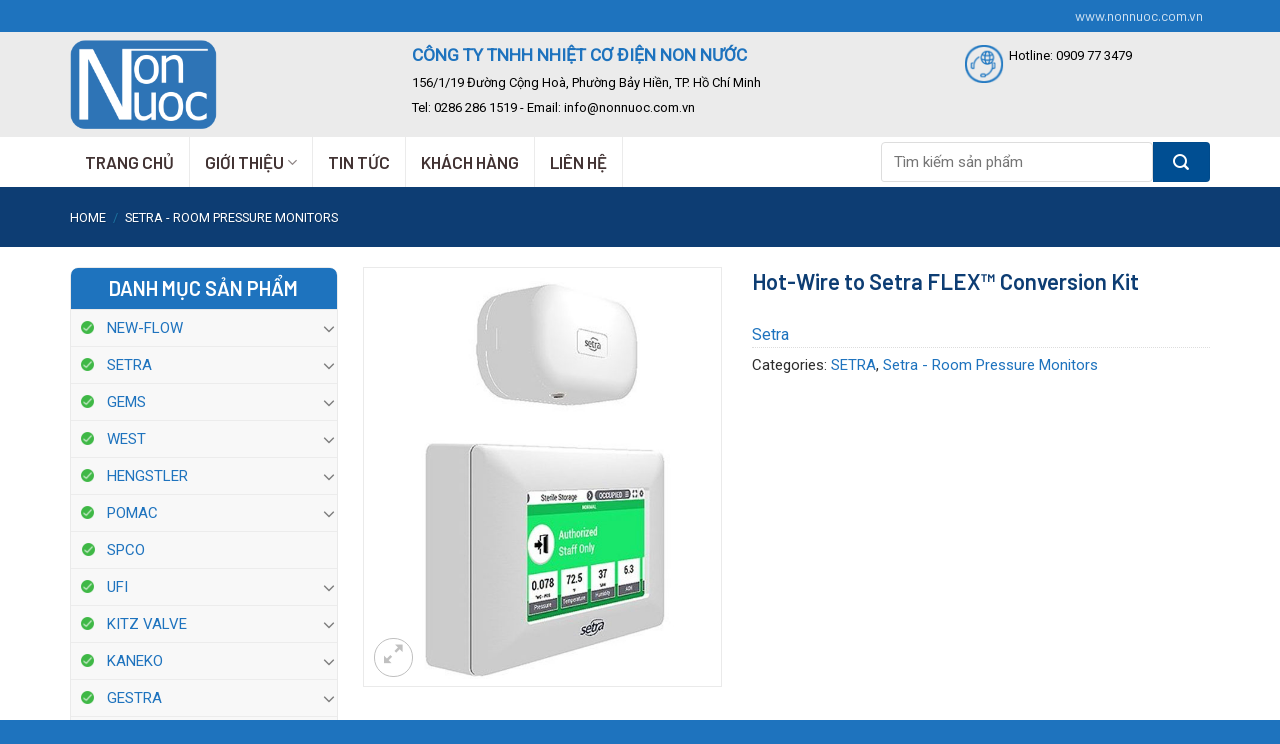

--- FILE ---
content_type: text/html; charset=UTF-8
request_url: https://nonnuoc.com.vn/san-pham/hot-wire-to-setra-flex-conversion-kit/
body_size: 23518
content:
<!DOCTYPE html>
<!--[if IE 9 ]> <html lang="vi" prefix="og: https://ogp.me/ns#" class="ie9 loading-site no-js"> <![endif]-->
<!--[if IE 8 ]> <html lang="vi" prefix="og: https://ogp.me/ns#" class="ie8 loading-site no-js"> <![endif]-->
<!--[if (gte IE 9)|!(IE)]><!--><html lang="vi" prefix="og: https://ogp.me/ns#" class="loading-site no-js"> <!--<![endif]-->
<head>
	<meta charset="UTF-8" />
	<link rel="profile" href="https://gmpg.org/xfn/11" />
	<link rel="pingback" href="https://nonnuoc.com.vn/xmlrpc.php" />

	<script>(function(html){html.className = html.className.replace(/\bno-js\b/,'js')})(document.documentElement);</script>
	<style>img:is([sizes="auto" i], [sizes^="auto," i]) { contain-intrinsic-size: 3000px 1500px }</style>
	<meta name="viewport" content="width=device-width, initial-scale=1, maximum-scale=1" />
<!-- Tối ưu hóa công cụ tìm kiếm bởi Rank Math - https://rankmath.com/ -->
<title>Hot-Wire to Setra FLEX™ Conversion Kit - CÔNG TY NHH NHIỆT CƠ ĐIỆN NON NƯỚC</title>
<meta name="description" content="The complete kit can be installed in minutes and requires no wiring or wall modifications; all you need is just a ladder and screw driver. First, remove the"/>
<meta name="robots" content="follow, index, max-snippet:-1, max-video-preview:-1, max-image-preview:large"/>
<link rel="canonical" href="https://nonnuoc.com.vn/san-pham/hot-wire-to-setra-flex-conversion-kit/" />
<meta property="og:locale" content="vi_VN" />
<meta property="og:type" content="product" />
<meta property="og:title" content="Hot-Wire to Setra FLEX™ Conversion Kit - CÔNG TY NHH NHIỆT CƠ ĐIỆN NON NƯỚC" />
<meta property="og:description" content="The complete kit can be installed in minutes and requires no wiring or wall modifications; all you need is just a ladder and screw driver. First, remove the" />
<meta property="og:url" content="https://nonnuoc.com.vn/san-pham/hot-wire-to-setra-flex-conversion-kit/" />
<meta property="og:site_name" content="CÔNG TY TNHH NHIỆT CƠ ĐIỆN NON NƯỚC" />
<meta property="og:updated_time" content="2020-11-06T16:08:29+07:00" />
<meta property="og:image" content="https://nonnuoc.com.vn/wp-content/uploads/2020/11/Hot-Wire-to-Setra-FLEX™-Conversion-Kit.jpg" />
<meta property="og:image:secure_url" content="https://nonnuoc.com.vn/wp-content/uploads/2020/11/Hot-Wire-to-Setra-FLEX™-Conversion-Kit.jpg" />
<meta property="og:image:width" content="600" />
<meta property="og:image:height" content="700" />
<meta property="og:image:alt" content="Hot-Wire to Setra FLEX™ Conversion Kit" />
<meta property="og:image:type" content="image/jpeg" />
<meta property="product:price:currency" content="VND" />
<meta property="product:availability" content="instock" />
<meta name="twitter:card" content="summary_large_image" />
<meta name="twitter:title" content="Hot-Wire to Setra FLEX™ Conversion Kit - CÔNG TY NHH NHIỆT CƠ ĐIỆN NON NƯỚC" />
<meta name="twitter:description" content="The complete kit can be installed in minutes and requires no wiring or wall modifications; all you need is just a ladder and screw driver. First, remove the" />
<meta name="twitter:image" content="https://nonnuoc.com.vn/wp-content/uploads/2020/11/Hot-Wire-to-Setra-FLEX™-Conversion-Kit.jpg" />
<meta name="twitter:label1" content="Giá" />
<meta name="twitter:data1" content="0&#8363;" />
<meta name="twitter:label2" content="Tình trạng sẵn có" />
<meta name="twitter:data2" content="Còn hàng" />
<!-- /Plugin SEO WordPress Rank Math -->

<link rel='dns-prefetch' href='//fonts.googleapis.com' />
<link rel="alternate" type="application/rss+xml" title="Dòng thông tin CÔNG TY NHH NHIỆT CƠ ĐIỆN NON NƯỚC &raquo;" href="https://nonnuoc.com.vn/feed/" />
<link rel="alternate" type="application/rss+xml" title="CÔNG TY NHH NHIỆT CƠ ĐIỆN NON NƯỚC &raquo; Dòng bình luận" href="https://nonnuoc.com.vn/comments/feed/" />
<script type="text/javascript">
/* <![CDATA[ */
window._wpemojiSettings = {"baseUrl":"https:\/\/s.w.org\/images\/core\/emoji\/16.0.1\/72x72\/","ext":".png","svgUrl":"https:\/\/s.w.org\/images\/core\/emoji\/16.0.1\/svg\/","svgExt":".svg","source":{"concatemoji":"https:\/\/nonnuoc.com.vn\/wp-includes\/js\/wp-emoji-release.min.js?ver=6.8.3"}};
/*! This file is auto-generated */
!function(s,n){var o,i,e;function c(e){try{var t={supportTests:e,timestamp:(new Date).valueOf()};sessionStorage.setItem(o,JSON.stringify(t))}catch(e){}}function p(e,t,n){e.clearRect(0,0,e.canvas.width,e.canvas.height),e.fillText(t,0,0);var t=new Uint32Array(e.getImageData(0,0,e.canvas.width,e.canvas.height).data),a=(e.clearRect(0,0,e.canvas.width,e.canvas.height),e.fillText(n,0,0),new Uint32Array(e.getImageData(0,0,e.canvas.width,e.canvas.height).data));return t.every(function(e,t){return e===a[t]})}function u(e,t){e.clearRect(0,0,e.canvas.width,e.canvas.height),e.fillText(t,0,0);for(var n=e.getImageData(16,16,1,1),a=0;a<n.data.length;a++)if(0!==n.data[a])return!1;return!0}function f(e,t,n,a){switch(t){case"flag":return n(e,"\ud83c\udff3\ufe0f\u200d\u26a7\ufe0f","\ud83c\udff3\ufe0f\u200b\u26a7\ufe0f")?!1:!n(e,"\ud83c\udde8\ud83c\uddf6","\ud83c\udde8\u200b\ud83c\uddf6")&&!n(e,"\ud83c\udff4\udb40\udc67\udb40\udc62\udb40\udc65\udb40\udc6e\udb40\udc67\udb40\udc7f","\ud83c\udff4\u200b\udb40\udc67\u200b\udb40\udc62\u200b\udb40\udc65\u200b\udb40\udc6e\u200b\udb40\udc67\u200b\udb40\udc7f");case"emoji":return!a(e,"\ud83e\udedf")}return!1}function g(e,t,n,a){var r="undefined"!=typeof WorkerGlobalScope&&self instanceof WorkerGlobalScope?new OffscreenCanvas(300,150):s.createElement("canvas"),o=r.getContext("2d",{willReadFrequently:!0}),i=(o.textBaseline="top",o.font="600 32px Arial",{});return e.forEach(function(e){i[e]=t(o,e,n,a)}),i}function t(e){var t=s.createElement("script");t.src=e,t.defer=!0,s.head.appendChild(t)}"undefined"!=typeof Promise&&(o="wpEmojiSettingsSupports",i=["flag","emoji"],n.supports={everything:!0,everythingExceptFlag:!0},e=new Promise(function(e){s.addEventListener("DOMContentLoaded",e,{once:!0})}),new Promise(function(t){var n=function(){try{var e=JSON.parse(sessionStorage.getItem(o));if("object"==typeof e&&"number"==typeof e.timestamp&&(new Date).valueOf()<e.timestamp+604800&&"object"==typeof e.supportTests)return e.supportTests}catch(e){}return null}();if(!n){if("undefined"!=typeof Worker&&"undefined"!=typeof OffscreenCanvas&&"undefined"!=typeof URL&&URL.createObjectURL&&"undefined"!=typeof Blob)try{var e="postMessage("+g.toString()+"("+[JSON.stringify(i),f.toString(),p.toString(),u.toString()].join(",")+"));",a=new Blob([e],{type:"text/javascript"}),r=new Worker(URL.createObjectURL(a),{name:"wpTestEmojiSupports"});return void(r.onmessage=function(e){c(n=e.data),r.terminate(),t(n)})}catch(e){}c(n=g(i,f,p,u))}t(n)}).then(function(e){for(var t in e)n.supports[t]=e[t],n.supports.everything=n.supports.everything&&n.supports[t],"flag"!==t&&(n.supports.everythingExceptFlag=n.supports.everythingExceptFlag&&n.supports[t]);n.supports.everythingExceptFlag=n.supports.everythingExceptFlag&&!n.supports.flag,n.DOMReady=!1,n.readyCallback=function(){n.DOMReady=!0}}).then(function(){return e}).then(function(){var e;n.supports.everything||(n.readyCallback(),(e=n.source||{}).concatemoji?t(e.concatemoji):e.wpemoji&&e.twemoji&&(t(e.twemoji),t(e.wpemoji)))}))}((window,document),window._wpemojiSettings);
/* ]]> */
</script>
<link rel='stylesheet' id='dashicons-css' href='https://nonnuoc.com.vn/wp-includes/css/dashicons.min.css?ver=6.8.3' type='text/css' media='all' />
<link rel='stylesheet' id='menu-icons-extra-css' href='https://nonnuoc.com.vn/wp-content/plugins/menu-icons/css/extra.min.css?ver=0.13.19' type='text/css' media='all' />
<style id='wp-emoji-styles-inline-css' type='text/css'>

	img.wp-smiley, img.emoji {
		display: inline !important;
		border: none !important;
		box-shadow: none !important;
		height: 1em !important;
		width: 1em !important;
		margin: 0 0.07em !important;
		vertical-align: -0.1em !important;
		background: none !important;
		padding: 0 !important;
	}
</style>
<link rel='stylesheet' id='wp-block-library-css' href='https://nonnuoc.com.vn/wp-includes/css/dist/block-library/style.min.css?ver=6.8.3' type='text/css' media='all' />
<style id='classic-theme-styles-inline-css' type='text/css'>
/*! This file is auto-generated */
.wp-block-button__link{color:#fff;background-color:#32373c;border-radius:9999px;box-shadow:none;text-decoration:none;padding:calc(.667em + 2px) calc(1.333em + 2px);font-size:1.125em}.wp-block-file__button{background:#32373c;color:#fff;text-decoration:none}
</style>
<link rel='stylesheet' id='wc-block-vendors-style-css' href='https://nonnuoc.com.vn/wp-content/plugins/woocommerce/packages/woocommerce-blocks/build/vendors-style.css?ver=3.1.0' type='text/css' media='all' />
<link rel='stylesheet' id='wc-block-style-css' href='https://nonnuoc.com.vn/wp-content/plugins/woocommerce/packages/woocommerce-blocks/build/style.css?ver=3.1.0' type='text/css' media='all' />
<style id='global-styles-inline-css' type='text/css'>
:root{--wp--preset--aspect-ratio--square: 1;--wp--preset--aspect-ratio--4-3: 4/3;--wp--preset--aspect-ratio--3-4: 3/4;--wp--preset--aspect-ratio--3-2: 3/2;--wp--preset--aspect-ratio--2-3: 2/3;--wp--preset--aspect-ratio--16-9: 16/9;--wp--preset--aspect-ratio--9-16: 9/16;--wp--preset--color--black: #000000;--wp--preset--color--cyan-bluish-gray: #abb8c3;--wp--preset--color--white: #ffffff;--wp--preset--color--pale-pink: #f78da7;--wp--preset--color--vivid-red: #cf2e2e;--wp--preset--color--luminous-vivid-orange: #ff6900;--wp--preset--color--luminous-vivid-amber: #fcb900;--wp--preset--color--light-green-cyan: #7bdcb5;--wp--preset--color--vivid-green-cyan: #00d084;--wp--preset--color--pale-cyan-blue: #8ed1fc;--wp--preset--color--vivid-cyan-blue: #0693e3;--wp--preset--color--vivid-purple: #9b51e0;--wp--preset--gradient--vivid-cyan-blue-to-vivid-purple: linear-gradient(135deg,rgba(6,147,227,1) 0%,rgb(155,81,224) 100%);--wp--preset--gradient--light-green-cyan-to-vivid-green-cyan: linear-gradient(135deg,rgb(122,220,180) 0%,rgb(0,208,130) 100%);--wp--preset--gradient--luminous-vivid-amber-to-luminous-vivid-orange: linear-gradient(135deg,rgba(252,185,0,1) 0%,rgba(255,105,0,1) 100%);--wp--preset--gradient--luminous-vivid-orange-to-vivid-red: linear-gradient(135deg,rgba(255,105,0,1) 0%,rgb(207,46,46) 100%);--wp--preset--gradient--very-light-gray-to-cyan-bluish-gray: linear-gradient(135deg,rgb(238,238,238) 0%,rgb(169,184,195) 100%);--wp--preset--gradient--cool-to-warm-spectrum: linear-gradient(135deg,rgb(74,234,220) 0%,rgb(151,120,209) 20%,rgb(207,42,186) 40%,rgb(238,44,130) 60%,rgb(251,105,98) 80%,rgb(254,248,76) 100%);--wp--preset--gradient--blush-light-purple: linear-gradient(135deg,rgb(255,206,236) 0%,rgb(152,150,240) 100%);--wp--preset--gradient--blush-bordeaux: linear-gradient(135deg,rgb(254,205,165) 0%,rgb(254,45,45) 50%,rgb(107,0,62) 100%);--wp--preset--gradient--luminous-dusk: linear-gradient(135deg,rgb(255,203,112) 0%,rgb(199,81,192) 50%,rgb(65,88,208) 100%);--wp--preset--gradient--pale-ocean: linear-gradient(135deg,rgb(255,245,203) 0%,rgb(182,227,212) 50%,rgb(51,167,181) 100%);--wp--preset--gradient--electric-grass: linear-gradient(135deg,rgb(202,248,128) 0%,rgb(113,206,126) 100%);--wp--preset--gradient--midnight: linear-gradient(135deg,rgb(2,3,129) 0%,rgb(40,116,252) 100%);--wp--preset--font-size--small: 13px;--wp--preset--font-size--medium: 20px;--wp--preset--font-size--large: 36px;--wp--preset--font-size--x-large: 42px;--wp--preset--spacing--20: 0.44rem;--wp--preset--spacing--30: 0.67rem;--wp--preset--spacing--40: 1rem;--wp--preset--spacing--50: 1.5rem;--wp--preset--spacing--60: 2.25rem;--wp--preset--spacing--70: 3.38rem;--wp--preset--spacing--80: 5.06rem;--wp--preset--shadow--natural: 6px 6px 9px rgba(0, 0, 0, 0.2);--wp--preset--shadow--deep: 12px 12px 50px rgba(0, 0, 0, 0.4);--wp--preset--shadow--sharp: 6px 6px 0px rgba(0, 0, 0, 0.2);--wp--preset--shadow--outlined: 6px 6px 0px -3px rgba(255, 255, 255, 1), 6px 6px rgba(0, 0, 0, 1);--wp--preset--shadow--crisp: 6px 6px 0px rgba(0, 0, 0, 1);}:where(.is-layout-flex){gap: 0.5em;}:where(.is-layout-grid){gap: 0.5em;}body .is-layout-flex{display: flex;}.is-layout-flex{flex-wrap: wrap;align-items: center;}.is-layout-flex > :is(*, div){margin: 0;}body .is-layout-grid{display: grid;}.is-layout-grid > :is(*, div){margin: 0;}:where(.wp-block-columns.is-layout-flex){gap: 2em;}:where(.wp-block-columns.is-layout-grid){gap: 2em;}:where(.wp-block-post-template.is-layout-flex){gap: 1.25em;}:where(.wp-block-post-template.is-layout-grid){gap: 1.25em;}.has-black-color{color: var(--wp--preset--color--black) !important;}.has-cyan-bluish-gray-color{color: var(--wp--preset--color--cyan-bluish-gray) !important;}.has-white-color{color: var(--wp--preset--color--white) !important;}.has-pale-pink-color{color: var(--wp--preset--color--pale-pink) !important;}.has-vivid-red-color{color: var(--wp--preset--color--vivid-red) !important;}.has-luminous-vivid-orange-color{color: var(--wp--preset--color--luminous-vivid-orange) !important;}.has-luminous-vivid-amber-color{color: var(--wp--preset--color--luminous-vivid-amber) !important;}.has-light-green-cyan-color{color: var(--wp--preset--color--light-green-cyan) !important;}.has-vivid-green-cyan-color{color: var(--wp--preset--color--vivid-green-cyan) !important;}.has-pale-cyan-blue-color{color: var(--wp--preset--color--pale-cyan-blue) !important;}.has-vivid-cyan-blue-color{color: var(--wp--preset--color--vivid-cyan-blue) !important;}.has-vivid-purple-color{color: var(--wp--preset--color--vivid-purple) !important;}.has-black-background-color{background-color: var(--wp--preset--color--black) !important;}.has-cyan-bluish-gray-background-color{background-color: var(--wp--preset--color--cyan-bluish-gray) !important;}.has-white-background-color{background-color: var(--wp--preset--color--white) !important;}.has-pale-pink-background-color{background-color: var(--wp--preset--color--pale-pink) !important;}.has-vivid-red-background-color{background-color: var(--wp--preset--color--vivid-red) !important;}.has-luminous-vivid-orange-background-color{background-color: var(--wp--preset--color--luminous-vivid-orange) !important;}.has-luminous-vivid-amber-background-color{background-color: var(--wp--preset--color--luminous-vivid-amber) !important;}.has-light-green-cyan-background-color{background-color: var(--wp--preset--color--light-green-cyan) !important;}.has-vivid-green-cyan-background-color{background-color: var(--wp--preset--color--vivid-green-cyan) !important;}.has-pale-cyan-blue-background-color{background-color: var(--wp--preset--color--pale-cyan-blue) !important;}.has-vivid-cyan-blue-background-color{background-color: var(--wp--preset--color--vivid-cyan-blue) !important;}.has-vivid-purple-background-color{background-color: var(--wp--preset--color--vivid-purple) !important;}.has-black-border-color{border-color: var(--wp--preset--color--black) !important;}.has-cyan-bluish-gray-border-color{border-color: var(--wp--preset--color--cyan-bluish-gray) !important;}.has-white-border-color{border-color: var(--wp--preset--color--white) !important;}.has-pale-pink-border-color{border-color: var(--wp--preset--color--pale-pink) !important;}.has-vivid-red-border-color{border-color: var(--wp--preset--color--vivid-red) !important;}.has-luminous-vivid-orange-border-color{border-color: var(--wp--preset--color--luminous-vivid-orange) !important;}.has-luminous-vivid-amber-border-color{border-color: var(--wp--preset--color--luminous-vivid-amber) !important;}.has-light-green-cyan-border-color{border-color: var(--wp--preset--color--light-green-cyan) !important;}.has-vivid-green-cyan-border-color{border-color: var(--wp--preset--color--vivid-green-cyan) !important;}.has-pale-cyan-blue-border-color{border-color: var(--wp--preset--color--pale-cyan-blue) !important;}.has-vivid-cyan-blue-border-color{border-color: var(--wp--preset--color--vivid-cyan-blue) !important;}.has-vivid-purple-border-color{border-color: var(--wp--preset--color--vivid-purple) !important;}.has-vivid-cyan-blue-to-vivid-purple-gradient-background{background: var(--wp--preset--gradient--vivid-cyan-blue-to-vivid-purple) !important;}.has-light-green-cyan-to-vivid-green-cyan-gradient-background{background: var(--wp--preset--gradient--light-green-cyan-to-vivid-green-cyan) !important;}.has-luminous-vivid-amber-to-luminous-vivid-orange-gradient-background{background: var(--wp--preset--gradient--luminous-vivid-amber-to-luminous-vivid-orange) !important;}.has-luminous-vivid-orange-to-vivid-red-gradient-background{background: var(--wp--preset--gradient--luminous-vivid-orange-to-vivid-red) !important;}.has-very-light-gray-to-cyan-bluish-gray-gradient-background{background: var(--wp--preset--gradient--very-light-gray-to-cyan-bluish-gray) !important;}.has-cool-to-warm-spectrum-gradient-background{background: var(--wp--preset--gradient--cool-to-warm-spectrum) !important;}.has-blush-light-purple-gradient-background{background: var(--wp--preset--gradient--blush-light-purple) !important;}.has-blush-bordeaux-gradient-background{background: var(--wp--preset--gradient--blush-bordeaux) !important;}.has-luminous-dusk-gradient-background{background: var(--wp--preset--gradient--luminous-dusk) !important;}.has-pale-ocean-gradient-background{background: var(--wp--preset--gradient--pale-ocean) !important;}.has-electric-grass-gradient-background{background: var(--wp--preset--gradient--electric-grass) !important;}.has-midnight-gradient-background{background: var(--wp--preset--gradient--midnight) !important;}.has-small-font-size{font-size: var(--wp--preset--font-size--small) !important;}.has-medium-font-size{font-size: var(--wp--preset--font-size--medium) !important;}.has-large-font-size{font-size: var(--wp--preset--font-size--large) !important;}.has-x-large-font-size{font-size: var(--wp--preset--font-size--x-large) !important;}
:where(.wp-block-post-template.is-layout-flex){gap: 1.25em;}:where(.wp-block-post-template.is-layout-grid){gap: 1.25em;}
:where(.wp-block-columns.is-layout-flex){gap: 2em;}:where(.wp-block-columns.is-layout-grid){gap: 2em;}
:root :where(.wp-block-pullquote){font-size: 1.5em;line-height: 1.6;}
</style>
<link rel='stylesheet' id='contact-form-7-css' href='https://nonnuoc.com.vn/wp-content/plugins/contact-form-7/includes/css/styles.css?ver=6.1.3' type='text/css' media='all' />
<link rel='stylesheet' id='saswp-style-css' href='https://nonnuoc.com.vn/wp-content/plugins/schema-and-structured-data-for-wp/admin_section/css/saswp-style.min.css?ver=1.52' type='text/css' media='all' />
<link rel='stylesheet' id='toc-screen-css' href='https://nonnuoc.com.vn/wp-content/plugins/table-of-contents-plus/screen.min.css?ver=2411.1' type='text/css' media='all' />
<link rel='stylesheet' id='photoswipe-css' href='https://nonnuoc.com.vn/wp-content/plugins/woocommerce/assets/css/photoswipe/photoswipe.min.css?ver=4.5.3' type='text/css' media='all' />
<link rel='stylesheet' id='photoswipe-default-skin-css' href='https://nonnuoc.com.vn/wp-content/plugins/woocommerce/assets/css/photoswipe/default-skin/default-skin.min.css?ver=4.5.3' type='text/css' media='all' />
<style id='woocommerce-inline-inline-css' type='text/css'>
.woocommerce form .form-row .required { visibility: visible; }
</style>
<link rel='stylesheet' id='flatsome-icons-css' href='https://nonnuoc.com.vn/wp-content/themes/flatsome/assets/css/fl-icons.css?ver=3.12' type='text/css' media='all' />
<link rel='stylesheet' id='pwb-styles-frontend-css' href='https://nonnuoc.com.vn/wp-content/plugins/perfect-woocommerce-brands/build/frontend/css/style.css?ver=3.6.4' type='text/css' media='all' />
<link rel='stylesheet' id='flatsome-main-css' href='https://nonnuoc.com.vn/wp-content/themes/flatsome/assets/css/flatsome.css?ver=3.12.2' type='text/css' media='all' />
<link rel='stylesheet' id='flatsome-shop-css' href='https://nonnuoc.com.vn/wp-content/themes/flatsome/assets/css/flatsome-shop.css?ver=3.12.2' type='text/css' media='all' />
<link rel='stylesheet' id='flatsome-style-css' href='https://nonnuoc.com.vn/wp-content/themes/camera/style.css?ver=3.0' type='text/css' media='all' />
<link rel='stylesheet' id='flatsome-googlefonts-css' href='//fonts.googleapis.com/css?family=Barlow%3Aregular%2C600%2C600%7CRoboto%3Aregular%2Cregular%7CDancing+Script%3Aregular%2C400&#038;display=swap&#038;ver=3.9' type='text/css' media='all' />
<script type="text/javascript" src="https://nonnuoc.com.vn/wp-includes/js/jquery/jquery.min.js?ver=3.7.1" id="jquery-core-js"></script>
<script type="text/javascript" src="https://nonnuoc.com.vn/wp-includes/js/jquery/jquery-migrate.min.js?ver=3.4.1" id="jquery-migrate-js"></script>
<link rel="https://api.w.org/" href="https://nonnuoc.com.vn/wp-json/" /><link rel="alternate" title="JSON" type="application/json" href="https://nonnuoc.com.vn/wp-json/wp/v2/product/1270" /><link rel="EditURI" type="application/rsd+xml" title="RSD" href="https://nonnuoc.com.vn/xmlrpc.php?rsd" />
<meta name="generator" content="WordPress 6.8.3" />
<link rel='shortlink' href='https://nonnuoc.com.vn/?p=1270' />
<link rel="alternate" title="oNhúng (JSON)" type="application/json+oembed" href="https://nonnuoc.com.vn/wp-json/oembed/1.0/embed?url=https%3A%2F%2Fnonnuoc.com.vn%2Fsan-pham%2Fhot-wire-to-setra-flex-conversion-kit%2F" />
<link rel="alternate" title="oNhúng (XML)" type="text/xml+oembed" href="https://nonnuoc.com.vn/wp-json/oembed/1.0/embed?url=https%3A%2F%2Fnonnuoc.com.vn%2Fsan-pham%2Fhot-wire-to-setra-flex-conversion-kit%2F&#038;format=xml" />
<style>.bg{opacity: 0; transition: opacity 1s; -webkit-transition: opacity 1s;} .bg-loaded{opacity: 1;}</style><!--[if IE]><link rel="stylesheet" type="text/css" href="https://nonnuoc.com.vn/wp-content/themes/flatsome/assets/css/ie-fallback.css"><script src="//cdnjs.cloudflare.com/ajax/libs/html5shiv/3.6.1/html5shiv.js"></script><script>var head = document.getElementsByTagName('head')[0],style = document.createElement('style');style.type = 'text/css';style.styleSheet.cssText = ':before,:after{content:none !important';head.appendChild(style);setTimeout(function(){head.removeChild(style);}, 0);</script><script src="https://nonnuoc.com.vn/wp-content/themes/flatsome/assets/libs/ie-flexibility.js"></script><![endif]-->	<noscript><style>.woocommerce-product-gallery{ opacity: 1 !important; }</style></noscript>
	
<!-- Schema & Structured Data For WP v1.52 - -->
<script type="application/ld+json" class="saswp-schema-markup-output">
[{"@context":"https:\/\/schema.org\/","@graph":[{"@context":"https:\/\/schema.org\/","@type":"SiteNavigationElement","@id":"https:\/\/nonnuoc.com.vn\/#trang-chu","name":"TRANG CH\u1ee6","url":"https:\/\/nonnuoc.com.vn\/"},{"@context":"https:\/\/schema.org\/","@type":"SiteNavigationElement","@id":"https:\/\/nonnuoc.com.vn\/#gioi-thieu","name":"GI\u1edaI THI\u1ec6U","url":"https:\/\/nonnuoc.com.vn\/gioi-thieu\/"},{"@context":"https:\/\/schema.org\/","@type":"SiteNavigationElement","@id":"https:\/\/nonnuoc.com.vn\/#tam-nhin-su-menh","name":"T\u1ea6M NH\u00ccN &#038; S\u1ee8 M\u1ec6NH","url":"https:\/\/nonnuoc.com.vn\/gioi-thieu\/"},{"@context":"https:\/\/schema.org\/","@type":"SiteNavigationElement","@id":"https:\/\/nonnuoc.com.vn\/#so-do-to-chuc","name":"S\u01a0 \u0110\u1ed2 T\u1ed4 CH\u1ee8C","url":"https:\/\/nonnuoc.com.vn\/so-do-to-chuc\/"},{"@context":"https:\/\/schema.org\/","@type":"SiteNavigationElement","@id":"https:\/\/nonnuoc.com.vn\/#tin-tuc","name":"TIN T\u1ee8C","url":"https:\/\/nonnuoc.com.vn\/chuyen-muc\/tin-tuc\/"},{"@context":"https:\/\/schema.org\/","@type":"SiteNavigationElement","@id":"https:\/\/nonnuoc.com.vn\/#khach-hang","name":"KH\u00c1CH H\u00c0NG","url":"https:\/\/nonnuoc.com.vn\/our-customer\/"},{"@context":"https:\/\/schema.org\/","@type":"SiteNavigationElement","@id":"https:\/\/nonnuoc.com.vn\/#lien-he","name":"LI\u00caN H\u1ec6","url":"https:\/\/nonnuoc.com.vn\/lien-he\/"}]},

{"@context":"https:\/\/schema.org\/","@type":"Product","@id":"https:\/\/nonnuoc.com.vn\/san-pham\/hot-wire-to-setra-flex-conversion-kit\/#Product","url":"https:\/\/nonnuoc.com.vn\/san-pham\/hot-wire-to-setra-flex-conversion-kit\/","name":"Hot-Wire to Setra FLEX\u2122 Conversion Kit","sku":"1270","description":"Hot-Wire to Setra FLEX\u2122 Conversion Kit\r\n\r\n\r\n\r\n\r\n\r\n\r\n\r\n\r\n\r\n\r\n\r\n\r\n\r\n\r\n\r\n\r\n\r\n\r\n\r\n\r\n\r\n\r\n\r\n\r\n\r\n\r\n\r\n\r\n\r\n\r\n\r\nNo construction required for install\r\n\r\n\r\n\r\n\r\n\r\n\r\n\r\n\r\nThe complete kit can be installed in minutes and requires no wiring or wall modifications; all you need is just a ladder and screw driver. First, remove the existing sensor covers and replace them with Setra\u2019s sensor. Next, connect using existing wires. Then, remove the legacy monitor and replace with Setra FLEX. Connect using existing wires and power, configure FLEX and you\u2019re done!\r\n\r\n\r\n\r\n\r\n\r\n\r\n\r\n\r\n\u00a0\r\n\r\n\r\n\r\n\r\n\r\n\r\nLow-maintenance &amp; contaminant-free sensing technology\r\n\r\n\r\n\r\n\r\n\r\n\r\n\r\n\r\nThrough-the-Wall (TTW) anemometer-based pressure monitors are prone to attract dirt and contaminants which can easily clog the sensing equipment, causing false alarms and unreliable readings. Setra\u2019s capacitive pressure transducers are dead-ended sensors, which means there is no air flowing through pressure tubing. Our proprietary variable capacitance transducer requires no maintenance or cleaning. Re-zero can be done on the Setra FLEX touch screen and sensor calibration can be performed if the application requires it.\r\n\r\nThe Setra FLEX unit includes a brilliant 7\u201d touch screen display, configurable visual and audible alarming, isolation and non-isolation modes, alarm delay, key switch input, and control operation for VAV dampers. Multiple units can be easily configured using Setra\u2019s USB cloning feature.\r\n\r\nMore information about Setra FLEX\u2122 Environmental Monitor can be found at www.setra.com\/setra-flex.","mpn":"1270","brand":{"@type":"Brand","name":"C\u00d4NG TY NHH NHI\u1ec6T C\u01a0 \u0110I\u1ec6N NON N\u01af\u1edaC"},"aggregateRating":{"@type":"AggregateRating","ratingValue":"5","reviewCount":1},"review":[{"@type":"Review","author":{"@type":"Person","name":"admin"},"datePublished":"2020-11-06T16:06:58+07:00","description":"Hot-Wire to Setra FLEX\u2122 Conversion Kit No construction required for install The complete kit can be installed in minutes and requires no wiring or wall modifications; all you need is just a ladder and screw driver. First, remove the existing sensor covers and replace them with Setra\u2019s sensor. Next, connect using existing wires. Then, remove","reviewRating":{"@type":"Rating","bestRating":"5","ratingValue":"5","worstRating":"1"}}],"image":[{"@type":"ImageObject","@id":"https:\/\/nonnuoc.com.vn\/san-pham\/hot-wire-to-setra-flex-conversion-kit\/#primaryimage","url":"https:\/\/nonnuoc.com.vn\/wp-content\/uploads\/2020\/11\/Hot-Wire-to-Setra-FLEX\u2122-Conversion-Kit-1200x1400.jpg","width":"1200","height":"1400"},{"@type":"ImageObject","url":"https:\/\/nonnuoc.com.vn\/wp-content\/uploads\/2020\/11\/Hot-Wire-to-Setra-FLEX\u2122-Conversion-Kit-1200x900.jpg","width":"1200","height":"900"},{"@type":"ImageObject","url":"https:\/\/nonnuoc.com.vn\/wp-content\/uploads\/2020\/11\/Hot-Wire-to-Setra-FLEX\u2122-Conversion-Kit-1200x675.jpg","width":"1200","height":"675"},{"@type":"ImageObject","url":"https:\/\/nonnuoc.com.vn\/wp-content\/uploads\/2020\/11\/Hot-Wire-to-Setra-FLEX\u2122-Conversion-Kit-600x600.jpg","width":"600","height":"600"}]}]
</script>

<link rel="icon" href="https://nonnuoc.com.vn/wp-content/uploads/2022/12/Bieu-tuong-website.ico" sizes="32x32" />
<link rel="icon" href="https://nonnuoc.com.vn/wp-content/uploads/2022/12/Bieu-tuong-website.ico" sizes="192x192" />
<link rel="apple-touch-icon" href="https://nonnuoc.com.vn/wp-content/uploads/2022/12/Bieu-tuong-website.ico" />
<meta name="msapplication-TileImage" content="https://nonnuoc.com.vn/wp-content/uploads/2022/12/Bieu-tuong-website.ico" />
<style id="custom-css" type="text/css">:root {--primary-color: #1e73be;}.full-width .ubermenu-nav, .container, .row{max-width: 1170px}.row.row-collapse{max-width: 1140px}.row.row-small{max-width: 1162.5px}.row.row-large{max-width: 1200px}.header-main{height: 105px}#logo img{max-height: 105px}#logo{width:312px;}#logo img{padding:6px 0;}.header-bottom{min-height: 16px}.header-top{min-height: 31px}.transparent .header-main{height: 30px}.transparent #logo img{max-height: 30px}.has-transparent + .page-title:first-of-type,.has-transparent + #main > .page-title,.has-transparent + #main > div > .page-title,.has-transparent + #main .page-header-wrapper:first-of-type .page-title{padding-top: 110px;}.header.show-on-scroll,.stuck .header-main{height:50px!important}.stuck #logo img{max-height: 50px!important}.search-form{ width: 56%;}.header-bg-color, .header-wrapper {background-color: #ebebeb}.header-bottom {background-color: #ffffff}.stuck .header-main .nav > li > a{line-height: 11px }.header-bottom-nav > li > a{line-height: 23px }@media (max-width: 549px) {.header-main{height: 70px}#logo img{max-height: 70px}}.main-menu-overlay{background-color: #1e73be}.nav-dropdown{font-size:100%}.header-top{background-color:#1e73be!important;}/* Color */.accordion-title.active, .has-icon-bg .icon .icon-inner,.logo a, .primary.is-underline, .primary.is-link, .badge-outline .badge-inner, .nav-outline > li.active> a,.nav-outline >li.active > a, .cart-icon strong,[data-color='primary'], .is-outline.primary{color: #1e73be;}/* Color !important */[data-text-color="primary"]{color: #1e73be!important;}/* Background Color */[data-text-bg="primary"]{background-color: #1e73be;}/* Background */.scroll-to-bullets a,.featured-title, .label-new.menu-item > a:after, .nav-pagination > li > .current,.nav-pagination > li > span:hover,.nav-pagination > li > a:hover,.has-hover:hover .badge-outline .badge-inner,button[type="submit"], .button.wc-forward:not(.checkout):not(.checkout-button), .button.submit-button, .button.primary:not(.is-outline),.featured-table .title,.is-outline:hover, .has-icon:hover .icon-label,.nav-dropdown-bold .nav-column li > a:hover, .nav-dropdown.nav-dropdown-bold > li > a:hover, .nav-dropdown-bold.dark .nav-column li > a:hover, .nav-dropdown.nav-dropdown-bold.dark > li > a:hover, .is-outline:hover, .tagcloud a:hover,.grid-tools a, input[type='submit']:not(.is-form), .box-badge:hover .box-text, input.button.alt,.nav-box > li > a:hover,.nav-box > li.active > a,.nav-pills > li.active > a ,.current-dropdown .cart-icon strong, .cart-icon:hover strong, .nav-line-bottom > li > a:before, .nav-line-grow > li > a:before, .nav-line > li > a:before,.banner, .header-top, .slider-nav-circle .flickity-prev-next-button:hover svg, .slider-nav-circle .flickity-prev-next-button:hover .arrow, .primary.is-outline:hover, .button.primary:not(.is-outline), input[type='submit'].primary, input[type='submit'].primary, input[type='reset'].button, input[type='button'].primary, .badge-inner{background-color: #1e73be;}/* Border */.nav-vertical.nav-tabs > li.active > a,.scroll-to-bullets a.active,.nav-pagination > li > .current,.nav-pagination > li > span:hover,.nav-pagination > li > a:hover,.has-hover:hover .badge-outline .badge-inner,.accordion-title.active,.featured-table,.is-outline:hover, .tagcloud a:hover,blockquote, .has-border, .cart-icon strong:after,.cart-icon strong,.blockUI:before, .processing:before,.loading-spin, .slider-nav-circle .flickity-prev-next-button:hover svg, .slider-nav-circle .flickity-prev-next-button:hover .arrow, .primary.is-outline:hover{border-color: #1e73be}.nav-tabs > li.active > a{border-top-color: #1e73be}.widget_shopping_cart_content .blockUI.blockOverlay:before { border-left-color: #1e73be }.woocommerce-checkout-review-order .blockUI.blockOverlay:before { border-left-color: #1e73be }/* Fill */.slider .flickity-prev-next-button:hover svg,.slider .flickity-prev-next-button:hover .arrow{fill: #1e73be;}/* Background Color */[data-icon-label]:after, .secondary.is-underline:hover,.secondary.is-outline:hover,.icon-label,.button.secondary:not(.is-outline),.button.alt:not(.is-outline), .badge-inner.on-sale, .button.checkout, .single_add_to_cart_button, .current .breadcrumb-step{ background-color:#004a8b; }[data-text-bg="secondary"]{background-color: #004a8b;}/* Color */.secondary.is-underline,.secondary.is-link, .secondary.is-outline,.stars a.active, .star-rating:before, .woocommerce-page .star-rating:before,.star-rating span:before, .color-secondary{color: #004a8b}/* Color !important */[data-text-color="secondary"]{color: #004a8b!important;}/* Border */.secondary.is-outline:hover{border-color:#004a8b}body{font-size: 100%;}body{font-family:"Roboto", sans-serif}body{font-weight: 0}body{color: #2d2d2d}.nav > li > a {font-family:"Barlow", sans-serif;}.mobile-sidebar-levels-2 .nav > li > ul > li > a {font-family:"Barlow", sans-serif;}.nav > li > a {font-weight: 600;}.mobile-sidebar-levels-2 .nav > li > ul > li > a {font-weight: 600;}h1,h2,h3,h4,h5,h6,.heading-font, .off-canvas-center .nav-sidebar.nav-vertical > li > a{font-family: "Barlow", sans-serif;}h1,h2,h3,h4,h5,h6,.heading-font,.banner h1,.banner h2{font-weight: 600;}h1,h2,h3,h4,h5,h6,.heading-font{color: #0a0a0a;}.alt-font{font-family: "Dancing Script", sans-serif;}.alt-font{font-weight: 400!important;}.header:not(.transparent) .header-bottom-nav.nav > li > a{color: #423333;}.header:not(.transparent) .header-bottom-nav.nav > li > a:hover,.header:not(.transparent) .header-bottom-nav.nav > li.active > a,.header:not(.transparent) .header-bottom-nav.nav > li.current > a,.header:not(.transparent) .header-bottom-nav.nav > li > a.active,.header:not(.transparent) .header-bottom-nav.nav > li > a.current{color: #4f9f1d;}.header-bottom-nav.nav-line-bottom > li > a:before,.header-bottom-nav.nav-line-grow > li > a:before,.header-bottom-nav.nav-line > li > a:before,.header-bottom-nav.nav-box > li > a:hover,.header-bottom-nav.nav-box > li.active > a,.header-bottom-nav.nav-pills > li > a:hover,.header-bottom-nav.nav-pills > li.active > a{color:#FFF!important;background-color: #4f9f1d;}a{color: #1e73be;}a:hover{color: #004a8b;}.tagcloud a:hover{border-color: #004a8b;background-color: #004a8b;}.widget a{color: #1e73be;}.widget a:hover{color: #004a8b;}.widget .tagcloud a:hover{border-color: #004a8b; background-color: #004a8b;}.shop-page-title.featured-title .title-overlay{background-color: #0d3d73;}.products.has-equal-box-heights .box-image {padding-top: 100%;}.shop-page-title.featured-title .title-bg{background-image: url(https://tppone.com/demo/camera2/wp-content/uploads/2019/03/slider2.jpg);}@media screen and (min-width: 550px){.products .box-vertical .box-image{min-width: 300px!important;width: 300px!important;}}.absolute-footer, html{background-color: #1e73be}/* Custom CSS */.header-bottom-nav li{margin:0}.header-bottom-nav li a{padding-left:15px; padding-right:15px; line-height:30px; font-size:17px;color: #414141; }.nav-dropdown-default {padding: 10px;}.row-tieu-chi{border-bottom: 1px solid #ececec;}.success-color {color: white;background: #9ec55a;padding: 10px;border-radius: 4px;font-size: 15px;}.cart_totalsspan.amountt{color:red}.address-field{width:100% !important}input[type='email'], input[type='search'], input[type='number'], input[type='url'], input[type='tel'], input[type='text'], textarea{margin-bottom: 0; font-size:15px; box-shadow:none; border-radius:4px}.blog-single .entry-meta .danh-muc{display: block;margin-bottom: 6px;}.blog-single .the-tim-kiem a{background: #e4e4e4;padding: 5px;color: #6e6e6e;margin-bottom: 5px;}.blog-single .the-tim-kiem a:hover{background: #1e73be; color:white}.blog-single, .thuong-hieu .col, .blog-single .col{padding-bottom:0}.blog-single .article-inner .entry-meta{font-size:15px}.blog-single .entry-content{padding:0}.flickity-prev-next-button{top:24%}.thuong-hieu .section-title-container{margin-bottom:0}.thuong-hieu {padding-bottom:20px !important}.blog-single .post-sidebar{padding-left:0}.blog-archive h1.page-title{font-size:22px; color:#1e73be}.blog-archive .post-item .box-text .post-title:hover{color:#1e73be !important}.blog-archive .post-item{padding-bottom:0 !important}.blog-archive .large-9 .badge {display:none}.recent-blog-posts-li .badge-inner{border-radius:99%}.recent-blog-posts-li a{font-size:15px}.blog-archive .post-sidebar{padding-right:0}.row-lien-he .cot1 input[type='tel']{margin-bottom:0; border-radius:4px}.wpcf7-submit{font-size:15px !important; font-weight:normal !important; border-radius:3px !important; text-transform:none !important}.row-lien-he input[type='tel'], .row-lien-he input[type='text'], .row-lien-he textarea {margin-bottom:10px}.woocommerce .is-well{padding:20px; font-size:15px}.woocommerce-order-details h2, .woocommerce-customer-details h2{font-size:18px}#order_review button{border-radius:4px; font-weight:normal; text-transform:none}.has-border {border: 2px solid #446084;padding: 15px 20px 11px;}.woocommerce-billing-fields__field-wrapper.form-row label{font-family: "barlow", sans-serif;color: #1e73be;}.cart_totals .button{font-weight: normal;text-transform: none; border-radius:4px}.continue-shopping a, .continue-shopping button{font-weight: normal;text-transform: none;}.shop_table thead th, .shop_table .order-total td, .shop_table .order-total th{text-transform: none;font-family: "barlow", sans-serif;font-size: 18px;letter-spacing: 0;color: #1e73be;}ul.product_list_widget li a:not(.remove){font-size: 13px;color: #1e73be;}.widget_shopping_cart .button{text-transform:none; font-weight:normal; font-size:15px}h2.widgettitle, .widget-title {margin-bottom:0; font-size: 20px;background: #1e73be;padding: 10px 15px;color: white;text-align: center;border-top-left-radius: 7px;border-top-right-radius: 7px;}#menu-danh-muc-san-pham li a:hover{background-color:white}#menu-danh-muc-san-pham li a{font-size: 15px;display: block;width: 100%;list-style: none;padding-left: 36px;background: url(/wp-content/uploads/2019/03/check@2x.png);background-repeat: no-repeat;background-size: 13px;background-position-y: 11px;background-position-x: 10px;margin-left: 0;}.widget.widget_nav_menu{margin-left:0}#menu-danh-muc-san-pham{background: #f8f8f8;}.header-block{padding-top:5px !important}.header-bottom-nav li a{border-right: 1px solid #ebebeb;}.header-bottom-nav li a:hover, .header-bottom-nav >li.active>a, .header-bottom-nav .current-menu-item a{background: #ffffff;color: #1e73be;}.header-button a{line-height:20px}li.html input{height:40px; box-shadow: none;border-top-left-radius: 4px;border-bottom-left-radius: 3px;}.searchform .button.icon {height:40px !important;border-top-right-radius: 4px;border-bottom-right-radius: 4px;background: #004e92;height: 35px;width: 57px;}.header-cart-icon img{max-width:40px}.account-link .image-icon img {max-width: 40px;border: 2px solid #1e73be;}.row-tieu-chi{margin-top:17px !important}.row-tieu-chi .icon-box .icon-box-text p{padding-top:3px; color:#1e72ba}.section-title b{background-color: #1e73be;}.footer-secondary{padding:0}.footer-section {border-top:1px solid #ececec}.danh-muc-sp-section .product-category .box-image .image-cover{border-radius:10px}.danh-muc-sp-section .col, .tin-tuc .col{padding-bottom:0}.danh-muc-sp-section .product-category .box-text{padding: 10px;border-bottom-left-radius: 10px;border-bottom-right-radius: 10px;background-image: linear-gradient(#0087ff00, #000000);padding-top: 50px;}.danh-muc-sp-section .product-category .image-cover{border: 3px solid white;}.danh-muc-sp-section .product-category .col-innerr:hover {border-bottom:2px solid gray}.row-tieu-chi .icon-box{line-height:20px}.nav>li.header-divider{margin:0}.header-cart-title, .header-account-title{font-size: 15px;text-transform: none;font-weight: normal;letter-spacing: 0;color: black;}.category-section .badge-container .badge-inner{background:#1e73be; border-radius:99%; font-weight:normal}.category-section .badge-container{margin:10px}.section-title-container {margin-bottom: 10px;}.tin-tuc{padding-top:10px; padding-bottom:0 !important}.category-section .col{padding-bottom:0 !important}.section-title a:hover{color:red}.star-rating span:before, .star-rating:before, .woocommerce-page .star-rating:before {color: #ffac00;}.category-section .product-small .box-text .price ins span, .single-product .product-info .price ins span{font-size:18px; font-weight:bold; color:red; font-family: "barlow", sans-serif;}.single-product .product-info .cart{margin-bottom:0}.single-product .product-info .price del span{color:gray; font-size:14px}.category-section .product-small .box-text .product-title {margin-bottom:10px}.flickity-prev-next-button svg, .flickity-prev-next-button .arrow{border-color: currentColor;fill: #1e73be;transition: all 0.3s;background: white;border-radius: 99%;}.archive .product-small.box .product-title a:hover{color:#1e73be !important}.archive .product-small.box .product-title a {color:black !important;}.recent-blog-posts-li{padding:0 8px}.category-section .recent-blog-posts-li a {font-size: 14px;margin-bottom: 0;color: black;}.widget_nav_menu{padding:0 !important}.category-section .product-small .box-text .product-title a{color:black; font-size:14px; height:35px; overflow:hidden}.tin-tuc .post-item .post-title{font-size:17px}.related .product-small.box .box-text, .archive .product-small.box .box-text{padding: 10px 0}.related .product-small.box .price ins span, .archive .product-small.box .price ins span{color:red; font-family:"barlow", sans-serif; font-size:19px}.related .product-small.box, .archive .product-small.box{border: 1px solid #eaeaea;padding: 10px;border-radius: 4px;}.tin-tuc .post-item .post-title:hover{color:#1e73be}.tin-tuc .post-item .box-image .image-cover{border-radius:10px}.banner-section img{border-radius:10px}.category-section .product-small .box-text{padding:0; padding-bottom:10px}.category-section .product-small.box { margin-bottom: 18px; border: 1px solid #ececec;padding: 10px;border-radius: 4px;}.section-title a{font-size:15px; font-weight:normal}.header-block .icon-box .icon-box-text{padding-left: 5px;font-size: 15px;line-height: 19px;padding-top: 4px;}.product-main {padding: 20px 0;}.thong-tin-ban-hang .clearboth{clear:both}.thong-tin-ban-hang .right{width:50%; float:left; padding-left:10px; display:inline-block}.thong-tin-ban-hang ul li{margin-bottom: 3px;background: url(https://tppone.com/demo/camera2/wp-content/uploads/2019/03/check@2x.png);background-repeat: no-repeat;list-style: none;padding-left: 24px;background: url(/wp-content/uploads/2019/03/check@2x.png);background-repeat: no-repeat;background-size: 13px;background-position-y: 7px;margin-left: 0;}.thong-tin-ban-hang ul li .label{font-weight: bold;color: #004e92;}.thong-tin-ban-hang h3{color:red}.thong-tin-ban-hang ul{margin-bottom:0; margin-left:0px}.thong-tin-ban-hang .left{width:50%; float:left; padding-right:10px; display:inline-block}.thong-tin-ban-hang{font-family: "barlow", sans-serif;width: 100%; font-size:17px;display: inline-block;background: #fcfcfc;padding: 20px;margin-bottom: 40px;border: 1px dashed #dedede;}.single-product .product-short-description p{margin-bottom:5px}.dark .breadcrumbs {color: #40e8ffe6;font-weight: normal;}.woocommerce-ordering select{font-size:15px}.single-product .product-short-description{height:80px; overflow:hidden; font-size: 14px;background: #f8f8f8;padding: 10px; margin-bottom:20px;color: #414141;}.single-product .zoom-button{border: 1px solid currentColor !important;}.section-title-normal span{border-bottom: 2px solid rgb(30, 115, 190);}.single-product #product-sidebar{padding-bottom:0; border-right:0; padding-right:10px}.widget .current-cat>a{color:#1e73be; font-weight:normal}.widget_product_categories li a{color:black}.widget_product_categories li{font-size:16px}.row.category-page-row .large-3{padding-right:0}.single-product .product-info .product-title{font-size: 22px;color: #0d3d73;}.single-product .product-info{padding-top:0; padding-bottom:0}.single-product #review_form_wrapper{margin-bottom:20px}.single-proudct .comment-form .submit{font-weight: normal;text-transform: none}.single-product .comment-form{margin-bottom:0 !important}.single-product .review-form-inner{padding: 15px 30px 0px;}.single-product #reviews .large-12{padding-bottom:0px}.single-product #reviews h3{color:#1e73be}.single-product .share-icons a{border: 1px solid silver;}.single-product .product-section-title{margin: 0;letter-spacing: 0;text-transform: none;font-size: 22px;color: #1e73be;}.product_meta>span {display: block; font-size: 15px;}.widget .is-divider{display:none}span.widget-title {display: block;padding-bottom: 10px;border-bottom: 1px solid #eaeaea;font-size: 20px;text-transform: none;letter-spacing: 0;font-weight: bold;font-family: "barlow", sans-serif;}.textwidget{font-size:15px; margin-top:10px}.danh-muc-sp-menu .textwidget {margin-top:0}.danh-muc-sp-menu .textwidget img{margin-bottom:0}.danh-muc-sp-menu .textwidget p{margin-bottom:0}.widget{margin-bottom:10px !important; margin-left:0 !important; border: 1px solid #eaeaea;border-top-left-radius: 10px;border-top-right-radius: 10px;padding: 10px;}.single-product .product-tabs li.active>a{font-size:22px; color: rgb(30, 115, 190);}.product-footer .woocommerce-tabs {border-bottom: 1px solid #eaeaea;padding: 0;border-top: none;}.nav-line-bottom>li>a:before, .nav-line-grow>li>a:before, .nav-line>li>a:before{height:0}.single-product .product-tabs{font-size:22px; border-bottom:1px solid #eaeaea}span.devvn_title{font-family:"barlow", sans-serif}.devvn-popup-title, .popup-customer-info-group .devvn-order-btn{background:#1e73be !important; font-family:"barlow", sans-serif}a.devvn_buy_now_style span {display: block;font-size: 12px;}a.devvn_buy_now_style strong{font-size:22px; font-weight:normal; font-family:"barlow", sans-serif}a.devvn_buy_now_style{max-width: 300px; margin-bottom:5px}.single-product .badge{width:40px; height:40px}.single-product .badge-container .badge-inner, .archive .badge-container .badge-inner{border-radius:99%; font-weight:normal; font-size: 14px; background:red}.devvn_readmore_taxonomy_flatsome a{text-align:left}.devvn_readmore_flatsome a {text-align: left;margin-bottom: 10px;}.single-product .badge-container, .archive .badge-container{margin:10px;}.product-gallery-slider img{border: 1px solid #eaeaea;}.single_add_to_cart_button{background-color: #004a8b;text-transform: none;font-weight: normal;border-radius: 4px;}.widget_shopping_cart_content{font-size:14px; color:black}.account-item a{color: #1e73be;font-size: 14px;text-transform: none;}.header-bottom .container{border-top-left-radius:5px; border-top-right-radius:5px; background:white}.top-bar-nav li a{font-size: 14px;padding-left: 7px;padding-right: 7px;}/* Custom CSS Mobile */@media (max-width: 549px){.off-canvas-left.dark .mfp-content{background: #1e73be}.icon-box-left .icon-box-img+.icon-box-text {padding-left: 5px;font-size: 13px;line-height: 15px;}.danh-muc-sp-section .gap-element{display:none !important}.danh-muc-sp-section .product-category {flex-basis:50%; max-width:50%;padding: 0 2.8px 0px; margin-bottom:3px}.section{padding-top: 10px !important;padding-bottom: 10px !important;}a.devvn_buy_now_style{max-width:100% !important}.thong-tin-ban-hang .left, .thong-tin-ban-hang .right{width:100%; padding-right:0; padding-left:0}.featured-title .page-title-inner {padding-bottom: 0px; padding-top:15px;}.blog-archive .post-item .post-title{font-size:16px}.blog-single .post-sidebar{padding-left:15px}.blog-archive .post-sidebar{padding-right:15px}}.label-new.menu-item > a:after{content:"New";}.label-hot.menu-item > a:after{content:"Hot";}.label-sale.menu-item > a:after{content:"Sale";}.label-popular.menu-item > a:after{content:"Popular";}</style></head>

<body data-rsssl=1 class="wp-singular product-template-default single single-product postid-1270 wp-theme-flatsome wp-child-theme-camera theme-flatsome woocommerce woocommerce-page woocommerce-no-js lightbox nav-dropdown-has-arrow catalog-mode no-prices">


<a class="skip-link screen-reader-text" href="#main">Skip to content</a>

<div id="wrapper">

	
	<header id="header" class="header has-sticky sticky-jump">
		<div class="header-wrapper">
			<div id="top-bar" class="header-top hide-for-sticky nav-dark">
    <div class="flex-row container">
      <div class="flex-col hide-for-medium flex-left">
          <ul class="nav nav-left medium-nav-center nav-small  nav-">
                        </ul>
      </div>

      <div class="flex-col hide-for-medium flex-center">
          <ul class="nav nav-center nav-small  nav-">
                        </ul>
      </div>

      <div class="flex-col hide-for-medium flex-right">
         <ul class="nav top-bar-nav nav-right nav-small  nav-">
              <li id="menu-item-961" class="menu-item menu-item-type-custom menu-item-object-custom menu-item-961"><a href="https://www.nonnuoc.com.vn" class="nav-top-link">www.nonnuoc.com.vn</a></li>
          </ul>
      </div>

            <div class="flex-col show-for-medium flex-grow">
          <ul class="nav nav-center nav-small mobile-nav  nav-">
              <li class="html custom html_topbar_left">CÔNG TY TNHH NHIỆT CƠ ĐIỆN NON NƯỚC</li>          </ul>
      </div>
      
    </div>
</div>
<div id="masthead" class="header-main hide-for-sticky">
      <div class="header-inner flex-row container logo-left medium-logo-center" role="navigation">

          <!-- Logo -->
          <div id="logo" class="flex-col logo">
            <!-- Header logo -->
<a href="https://nonnuoc.com.vn/" title="CÔNG TY NHH NHIỆT CƠ ĐIỆN NON NƯỚC" rel="home">
    <img width="312" height="105" src="https://nonnuoc.com.vn/wp-content/uploads/2020/09/LOGO-trong-suot.png" class="header_logo header-logo" alt="CÔNG TY NHH NHIỆT CƠ ĐIỆN NON NƯỚC"/><img  width="312" height="105" src="https://nonnuoc.com.vn/wp-content/uploads/2020/09/LOGO-trong-suot.png" class="header-logo-dark" alt="CÔNG TY NHH NHIỆT CƠ ĐIỆN NON NƯỚC"/></a>
          </div>

          <!-- Mobile Left Elements -->
          <div class="flex-col show-for-medium flex-left">
            <ul class="mobile-nav nav nav-left ">
              <li class="nav-icon has-icon">
  		<a href="#" data-open="#main-menu" data-pos="left" data-bg="main-menu-overlay" data-color="dark" class="is-small" aria-label="Menu" aria-controls="main-menu" aria-expanded="false">
		
		  <i class="icon-menu" ></i>
		  		</a>
	</li>            </ul>
          </div>

          <!-- Left Elements -->
          <div class="flex-col hide-for-medium flex-left
            flex-grow">
            <ul class="header-nav header-nav-main nav nav-left  nav-uppercase" >
              <li class="header-block"><div class="header-block-block-1"><div class="row header-block"  id="row-200068819">


	<div id="col-1641819034" class="col medium-8 small-12 large-8"  >
		<div class="col-inner"  >
			
			

<p class="shop-phone" style="text-align: left;"><span style="color: #1e73be;"><span style="caret-color: #1e73be; font-size: 17.280000686645508px;"><b>CÔNG TY TNHH NHIỆT CƠ ĐIỆN NON NƯỚC</b></span></span></p>
<p class="shop-phone" style="text-align: left;"><span style="color: #000000;"><span style="caret-color: #000000; font-size: 12.960000038146973px;">156/1/19 Đường Cộng Hoà, Phường Bảy Hiền, TP. Hồ Chí Minh</span></span></p>
<p class="shop-phone" style="text-align: left;"><span style="color: #000000;"><span style="caret-color: #000000; font-size: 12.960000038146973px;">Tel: 0286 286 1519 - Email: info@nonnuoc.com.vn</span></span></p>

		</div>
			</div>

	

	<div id="col-1379995451" class="col medium-4 small-12 large-4"  >
		<div class="col-inner"  >
			
			


		<div class="icon-box featured-box icon-box-left text-left"  >
					<div class="icon-box-img" style="width: 40px">
				<div class="icon">
					<div class="icon-inner" >
						<img width="42" height="40" src="https://nonnuoc.com.vn/wp-content/uploads/2019/03/icon-support.png" class="attachment-medium size-medium" alt="" decoding="async" />					</div>
				</div>
			</div>
				<div class="icon-box-text last-reset">
									

<p><span style="color: #000000;"><span style="caret-color: #000000; font-size: 12.960000038146973px;">Hotline: 0909 77 3479</span></span></p>

		</div>
	</div>
	
	

		</div>
			</div>

	

</div></div></li>            </ul>
          </div>

          <!-- Right Elements -->
          <div class="flex-col hide-for-medium flex-right">
            <ul class="header-nav header-nav-main nav nav-right  nav-uppercase">
                          </ul>
          </div>

          <!-- Mobile Right Elements -->
          <div class="flex-col show-for-medium flex-right">
            <ul class="mobile-nav nav nav-right ">
                          </ul>
          </div>

      </div>
     
      </div><div id="wide-nav" class="header-bottom wide-nav nav-dark hide-for-medium">
    <div class="flex-row container">

                        <div class="flex-col hide-for-medium flex-left">
                <ul class="nav header-nav header-bottom-nav nav-left  nav-size-medium nav-spacing-medium">
                    <li id="menu-item-693" class="menu-item menu-item-type-post_type menu-item-object-page menu-item-home menu-item-693"><a href="https://nonnuoc.com.vn/" class="nav-top-link">TRANG CHỦ</a></li>
<li id="menu-item-840" class="menu-item menu-item-type-post_type menu-item-object-page menu-item-has-children menu-item-840 has-dropdown"><a href="https://nonnuoc.com.vn/gioi-thieu/" class="nav-top-link">GIỚI THIỆU<i class="icon-angle-down" ></i></a>
<ul class="sub-menu nav-dropdown nav-dropdown-default">
	<li id="menu-item-1042" class="menu-item menu-item-type-post_type menu-item-object-page menu-item-1042"><a href="https://nonnuoc.com.vn/gioi-thieu/">TẦM NHÌN &#038; SỨ MỆNH</a></li>
	<li id="menu-item-1043" class="menu-item menu-item-type-post_type menu-item-object-page menu-item-1043"><a href="https://nonnuoc.com.vn/so-do-to-chuc/">SƠ ĐỒ TỔ CHỨC</a></li>
</ul>
</li>
<li id="menu-item-842" class="menu-item menu-item-type-taxonomy menu-item-object-category menu-item-842"><a href="https://nonnuoc.com.vn/chuyen-muc/tin-tuc/" class="nav-top-link">TIN TỨC</a></li>
<li id="menu-item-1051" class="menu-item menu-item-type-post_type menu-item-object-page menu-item-1051"><a href="https://nonnuoc.com.vn/our-customer/" class="nav-top-link">KHÁCH HÀNG</a></li>
<li id="menu-item-841" class="menu-item menu-item-type-post_type menu-item-object-page menu-item-841"><a href="https://nonnuoc.com.vn/lien-he/" class="nav-top-link">LIÊN HỆ</a></li>
                </ul>
            </div>
            
            
                        <div class="flex-col hide-for-medium flex-right flex-grow">
              <ul class="nav header-nav header-bottom-nav nav-right  nav-size-medium nav-spacing-medium">
                   <li class="header-search-form search-form html relative has-icon">
	<div class="header-search-form-wrapper">
		<div class="searchform-wrapper ux-search-box relative is-normal"><form role="search" method="get" class="searchform" action="https://nonnuoc.com.vn/">
	<div class="flex-row relative">
						<div class="flex-col flex-grow">
			<label class="screen-reader-text" for="woocommerce-product-search-field-0">Search for:</label>
			<input type="search" id="woocommerce-product-search-field-0" class="search-field mb-0" placeholder="Tìm kiếm sản phẩm" value="" name="s" />
			<input type="hidden" name="post_type" value="product" />
					</div>
		<div class="flex-col">
			<button type="submit" value="Search" class="ux-search-submit submit-button secondary button icon mb-0">
				<i class="icon-search" ></i>			</button>
		</div>
	</div>
	<div class="live-search-results text-left z-top"></div>
</form>
</div>	</div>
</li>              </ul>
            </div>
            
            
    </div>
</div>

<div class="header-bg-container fill"><div class="header-bg-image fill"></div><div class="header-bg-color fill"></div></div>		</div>
	</header>

	<div class="shop-page-title product-page-title dark  page-title featured-title ">
	
	<div class="page-title-bg fill">
		<div class="title-bg fill bg-fill" data-parallax-fade="true" data-parallax="-2" data-parallax-background data-parallax-container=".page-title"></div>
		<div class="title-overlay fill"></div>
	</div>
	
	<div class="page-title-inner flex-row  medium-flex-wrap container">
	  <div class="flex-col flex-grow medium-text-center">
	  		<div class="is-small">
	<nav class="woocommerce-breadcrumb breadcrumbs uppercase"><a href="https://nonnuoc.com.vn">Home</a> <span class="divider">&#47;</span> <a href="https://nonnuoc.com.vn/danh-muc-san-pham/setra-room-pressure-monitors/">Setra - Room Pressure Monitors</a></nav></div>
	  </div><!-- .flex-left -->
	  
	   <div class="flex-col nav-right medium-text-center">
		   		   </div><!-- .flex-right -->
	</div><!-- flex-row -->
</div><!-- .page-title -->

	<main id="main" class="">

	<div class="shop-container">
		
			<div class="container">
	<div class="woocommerce-notices-wrapper"></div></div>
<div id="product-1270" class="product type-product post-1270 status-publish first instock product_cat-setra product_cat-setra-room-pressure-monitors has-post-thumbnail shipping-taxable product-type-simple">
	<div class="product-container">
<div class="product-main">
<div class="row content-row mb-0">

	<div class="product-gallery large-4 col">
	
<div class="product-images relative mb-half has-hover woocommerce-product-gallery woocommerce-product-gallery--with-images woocommerce-product-gallery--columns-4 images" data-columns="4">

  <div class="badge-container is-larger absolute left top z-1">
</div>
  <div class="image-tools absolute top show-on-hover right z-3">
      </div>

  <figure class="woocommerce-product-gallery__wrapper product-gallery-slider slider slider-nav-small mb-half"
        data-flickity-options='{
                "cellAlign": "center",
                "wrapAround": true,
                "autoPlay": false,
                "prevNextButtons":true,
                "adaptiveHeight": true,
                "imagesLoaded": true,
                "lazyLoad": 1,
                "dragThreshold" : 15,
                "pageDots": false,
                "rightToLeft": false       }'>
    <div data-thumb="https://nonnuoc.com.vn/wp-content/uploads/2020/11/Hot-Wire-to-Setra-FLEX™-Conversion-Kit-300x300.jpg" class="woocommerce-product-gallery__image slide first"><a href="https://nonnuoc.com.vn/wp-content/uploads/2020/11/Hot-Wire-to-Setra-FLEX™-Conversion-Kit.jpg"><img width="600" height="700" src="data:image/svg+xml,%3Csvg%20viewBox%3D%220%200%20600%20700%22%20xmlns%3D%22http%3A%2F%2Fwww.w3.org%2F2000%2Fsvg%22%3E%3C%2Fsvg%3E" class="lazy-load wp-post-image skip-lazy" alt="" title="Hot-Wire to Setra FLEX™ Conversion Kit" data-caption="" data-src="https://nonnuoc.com.vn/wp-content/uploads/2020/11/Hot-Wire-to-Setra-FLEX™-Conversion-Kit.jpg" data-large_image="https://nonnuoc.com.vn/wp-content/uploads/2020/11/Hot-Wire-to-Setra-FLEX™-Conversion-Kit.jpg" data-large_image_width="600" data-large_image_height="700" decoding="async" fetchpriority="high" /></a></div>  </figure>

  <div class="image-tools absolute bottom left z-3">
        <a href="#product-zoom" class="zoom-button button is-outline circle icon tooltip hide-for-small" title="Zoom">
      <i class="icon-expand" ></i>    </a>
   </div>
</div>

	</div>

	<div class="product-info summary col col-fit entry-summary product-summary">

		<h1 class="product-title product_title entry-title">
	Hot-Wire to Setra FLEX™ Conversion Kit</h1>

<div class="pwb-single-product-brands pwb-clearfix"><a href="https://nonnuoc.com.vn/thuong-hieu/setra/" title="View brand">Setra</a></div> <style>.woocommerce-variation-availability{display:none!important}</style><div class="product_meta">

	
	
	<span class="posted_in">Categories: <a href="https://nonnuoc.com.vn/danh-muc-san-pham/setra/" rel="tag">SETRA</a>, <a href="https://nonnuoc.com.vn/danh-muc-san-pham/setra-room-pressure-monitors/" rel="tag">Setra - Room Pressure Monitors</a></span>
	
	
</div>

	</div><!-- .summary -->

	<div id="product-sidebar" class="col col-divided large-3 col-first hide-for-medium ">
		<div class="sidebar-inner">
			<aside id="nav_menu-3" class="widget widget_nav_menu"><span class="widget-title shop-sidebar">DANH MỤC SẢN PHẨM</span><div class="is-divider small"></div><div class="menu-danh-muc-san-pham-container"><ul id="menu-danh-muc-san-pham" class="menu"><li id="menu-item-1101" class="menu-item menu-item-type-taxonomy menu-item-object-product_cat menu-item-has-children menu-item-1101"><a href="https://nonnuoc.com.vn/danh-muc-san-pham/new-flow/">NEW-FLOW</a>
<ul class="sub-menu">
	<li id="menu-item-1122" class="menu-item menu-item-type-taxonomy menu-item-object-product_cat menu-item-1122"><a href="https://nonnuoc.com.vn/danh-muc-san-pham/flow-system/">FLOW SYSTEM</a></li>
	<li id="menu-item-1123" class="menu-item menu-item-type-taxonomy menu-item-object-product_cat menu-item-1123"><a href="https://nonnuoc.com.vn/danh-muc-san-pham/level-system/">LEVEL SYSTEM</a></li>
	<li id="menu-item-1124" class="menu-item menu-item-type-taxonomy menu-item-object-product_cat menu-item-1124"><a href="https://nonnuoc.com.vn/danh-muc-san-pham/pressure-system/">PRESSURE SYSTEM</a></li>
	<li id="menu-item-1125" class="menu-item menu-item-type-taxonomy menu-item-object-product_cat menu-item-1125"><a href="https://nonnuoc.com.vn/danh-muc-san-pham/temperature-system/">TEMPERATURE SYSTEM</a></li>
	<li id="menu-item-1126" class="menu-item menu-item-type-taxonomy menu-item-object-product_cat menu-item-1126"><a href="https://nonnuoc.com.vn/danh-muc-san-pham/valve-system/">VALVE SYSTEM</a></li>
</ul>
</li>
<li id="menu-item-1103" class="menu-item menu-item-type-taxonomy menu-item-object-product_cat current-product-ancestor current-menu-parent current-product-parent menu-item-has-children menu-item-1103"><a href="https://nonnuoc.com.vn/danh-muc-san-pham/setra/">SETRA</a>
<ul class="sub-menu">
	<li id="menu-item-1149" class="menu-item menu-item-type-taxonomy menu-item-object-product_cat menu-item-1149"><a href="https://nonnuoc.com.vn/danh-muc-san-pham/setra-pressure-sensors/">Pressure Sensors</a></li>
	<li id="menu-item-1146" class="menu-item menu-item-type-taxonomy menu-item-object-product_cat menu-item-1146"><a href="https://nonnuoc.com.vn/danh-muc-san-pham/setra-humidity-temperature-sensors/">Humidity/Temperature Sensors</a></li>
	<li id="menu-item-1150" class="menu-item menu-item-type-taxonomy menu-item-object-product_cat current-product-ancestor current-menu-parent current-product-parent menu-item-1150"><a href="https://nonnuoc.com.vn/danh-muc-san-pham/setra-room-pressure-monitors/">Room Pressure Monitors</a></li>
	<li id="menu-item-1147" class="menu-item menu-item-type-taxonomy menu-item-object-product_cat menu-item-1147"><a href="https://nonnuoc.com.vn/danh-muc-san-pham/setra-particle-counters/">Particle Counters</a></li>
	<li id="menu-item-1148" class="menu-item menu-item-type-taxonomy menu-item-object-product_cat menu-item-1148"><a href="https://nonnuoc.com.vn/danh-muc-san-pham/setra-pressure-calibrator/">Pressure Calibrator</a></li>
</ul>
</li>
<li id="menu-item-3120" class="menu-item menu-item-type-taxonomy menu-item-object-product_cat menu-item-has-children menu-item-3120"><a href="https://nonnuoc.com.vn/danh-muc-san-pham/gems/">GEMS</a>
<ul class="sub-menu">
	<li id="menu-item-3122" class="menu-item menu-item-type-taxonomy menu-item-object-product_cat menu-item-3122"><a href="https://nonnuoc.com.vn/danh-muc-san-pham/gems-level/">Level</a></li>
	<li id="menu-item-3123" class="menu-item menu-item-type-taxonomy menu-item-object-product_cat menu-item-3123"><a href="https://nonnuoc.com.vn/danh-muc-san-pham/gems-pressure/">Pressure</a></li>
	<li id="menu-item-3125" class="menu-item menu-item-type-taxonomy menu-item-object-product_cat menu-item-3125"><a href="https://nonnuoc.com.vn/danh-muc-san-pham/gems-temperature/">Temperature</a></li>
	<li id="menu-item-3121" class="menu-item menu-item-type-taxonomy menu-item-object-product_cat menu-item-3121"><a href="https://nonnuoc.com.vn/danh-muc-san-pham/gems-conductivity/">Conductivity</a></li>
	<li id="menu-item-3126" class="menu-item menu-item-type-taxonomy menu-item-object-product_cat menu-item-3126"><a href="https://nonnuoc.com.vn/danh-muc-san-pham/gems-valve/">Valve</a></li>
	<li id="menu-item-3124" class="menu-item menu-item-type-taxonomy menu-item-object-product_cat menu-item-3124"><a href="https://nonnuoc.com.vn/danh-muc-san-pham/gems-relays-barriers/">Relays &#038; Barriers</a></li>
</ul>
</li>
<li id="menu-item-3127" class="menu-item menu-item-type-taxonomy menu-item-object-product_cat menu-item-has-children menu-item-3127"><a href="https://nonnuoc.com.vn/danh-muc-san-pham/west/">WEST</a>
<ul class="sub-menu">
	<li id="menu-item-3134" class="menu-item menu-item-type-taxonomy menu-item-object-product_cat menu-item-3134"><a href="https://nonnuoc.com.vn/danh-muc-san-pham/west-single-loop-controllers/">Single Loop Controllers</a></li>
	<li id="menu-item-3130" class="menu-item menu-item-type-taxonomy menu-item-object-product_cat menu-item-3130"><a href="https://nonnuoc.com.vn/danh-muc-san-pham/west-multi-loop-contrllers/">Multi-Loop Contrllers</a></li>
	<li id="menu-item-3128" class="menu-item menu-item-type-taxonomy menu-item-object-product_cat menu-item-3128"><a href="https://nonnuoc.com.vn/danh-muc-san-pham/west-digital-thermostats/">Digital Thermostats</a></li>
	<li id="menu-item-3129" class="menu-item menu-item-type-taxonomy menu-item-object-product_cat menu-item-3129"><a href="https://nonnuoc.com.vn/danh-muc-san-pham/west-limit-monitor-devices/">Limit &#038; Monitor Devices</a></li>
	<li id="menu-item-3131" class="menu-item menu-item-type-taxonomy menu-item-object-product_cat menu-item-3131"><a href="https://nonnuoc.com.vn/danh-muc-san-pham/west-paperless-process-recorders/">Paperless Process Recorders</a></li>
	<li id="menu-item-3132" class="menu-item menu-item-type-taxonomy menu-item-object-product_cat menu-item-3132"><a href="https://nonnuoc.com.vn/danh-muc-san-pham/west-pressure-transmitters/">Pressure Transmitters</a></li>
	<li id="menu-item-3133" class="menu-item menu-item-type-taxonomy menu-item-object-product_cat menu-item-3133"><a href="https://nonnuoc.com.vn/danh-muc-san-pham/west-rail-line-system/">Rail Line System</a></li>
</ul>
</li>
<li id="menu-item-3135" class="menu-item menu-item-type-taxonomy menu-item-object-product_cat menu-item-has-children menu-item-3135"><a href="https://nonnuoc.com.vn/danh-muc-san-pham/hengstler/">HENGSTLER</a>
<ul class="sub-menu">
	<li id="menu-item-3138" class="menu-item menu-item-type-taxonomy menu-item-object-product_cat menu-item-3138"><a href="https://nonnuoc.com.vn/danh-muc-san-pham/hengstler-rotary-encoder/">Rotary Encoder</a></li>
	<li id="menu-item-3136" class="menu-item menu-item-type-taxonomy menu-item-object-product_cat menu-item-3136"><a href="https://nonnuoc.com.vn/danh-muc-san-pham/hengstler-counter/">Counter</a></li>
	<li id="menu-item-3137" class="menu-item menu-item-type-taxonomy menu-item-object-product_cat menu-item-3137"><a href="https://nonnuoc.com.vn/danh-muc-san-pham/hengstler-relay/">Relay</a></li>
</ul>
</li>
<li id="menu-item-1102" class="menu-item menu-item-type-taxonomy menu-item-object-product_cat menu-item-has-children menu-item-1102"><a href="https://nonnuoc.com.vn/danh-muc-san-pham/pomac/">POMAC</a>
<ul class="sub-menu">
	<li id="menu-item-1151" class="menu-item menu-item-type-taxonomy menu-item-object-product_cat menu-item-1151"><a href="https://nonnuoc.com.vn/danh-muc-san-pham/pomac-food-beverages/">Food &#038; Beverages</a></li>
	<li id="menu-item-1153" class="menu-item menu-item-type-taxonomy menu-item-object-product_cat menu-item-1153"><a href="https://nonnuoc.com.vn/danh-muc-san-pham/pomac-pharma/">Pharma</a></li>
	<li id="menu-item-1328" class="menu-item menu-item-type-taxonomy menu-item-object-product_cat menu-item-1328"><a href="https://nonnuoc.com.vn/danh-muc-san-pham/pomac-chemical-industry/">Chemical Industry</a></li>
	<li id="menu-item-1329" class="menu-item menu-item-type-taxonomy menu-item-object-product_cat menu-item-1329"><a href="https://nonnuoc.com.vn/danh-muc-san-pham/pomac-starch/">Starch</a></li>
	<li id="menu-item-1152" class="menu-item menu-item-type-taxonomy menu-item-object-product_cat menu-item-1152"><a href="https://nonnuoc.com.vn/danh-muc-san-pham/pomac-liquid-transport/">Liquid Transport</a></li>
</ul>
</li>
<li id="menu-item-1104" class="menu-item menu-item-type-taxonomy menu-item-object-product_cat menu-item-1104"><a href="https://nonnuoc.com.vn/danh-muc-san-pham/spco/">SPCO</a></li>
<li id="menu-item-1105" class="menu-item menu-item-type-taxonomy menu-item-object-product_cat menu-item-has-children menu-item-1105"><a href="https://nonnuoc.com.vn/danh-muc-san-pham/ufi/">UFI</a>
<ul class="sub-menu">
	<li id="menu-item-1349" class="menu-item menu-item-type-taxonomy menu-item-object-product_cat menu-item-1349"><a href="https://nonnuoc.com.vn/danh-muc-san-pham/ufi-suction-filters/">SUCTION FILTERS</a></li>
	<li id="menu-item-1347" class="menu-item menu-item-type-taxonomy menu-item-object-product_cat menu-item-1347"><a href="https://nonnuoc.com.vn/danh-muc-san-pham/ufi-pressure-filters/">PRESSURE FILTERS</a></li>
	<li id="menu-item-1348" class="menu-item menu-item-type-taxonomy menu-item-object-product_cat menu-item-1348"><a href="https://nonnuoc.com.vn/danh-muc-san-pham/ufi-return-filters/">RETURN FILTERS</a></li>
	<li id="menu-item-1346" class="menu-item menu-item-type-taxonomy menu-item-object-product_cat menu-item-1346"><a href="https://nonnuoc.com.vn/danh-muc-san-pham/ufi-off-line-filters/">OFF-LINE FILTERS</a></li>
	<li id="menu-item-1350" class="menu-item menu-item-type-taxonomy menu-item-object-product_cat menu-item-1350"><a href="https://nonnuoc.com.vn/danh-muc-san-pham/ufi-transmission-filters/">TRANSMISSION FILTERS</a></li>
	<li id="menu-item-1345" class="menu-item menu-item-type-taxonomy menu-item-object-product_cat menu-item-1345"><a href="https://nonnuoc.com.vn/danh-muc-san-pham/ufi-air-filters/">AIR FILTERS</a></li>
</ul>
</li>
<li id="menu-item-1452" class="menu-item menu-item-type-taxonomy menu-item-object-product_cat menu-item-has-children menu-item-1452"><a href="https://nonnuoc.com.vn/danh-muc-san-pham/kitz-valve/">KITZ VALVE</a>
<ul class="sub-menu">
	<li id="menu-item-1453" class="menu-item menu-item-type-taxonomy menu-item-object-product_cat menu-item-1453"><a href="https://nonnuoc.com.vn/danh-muc-san-pham/kitz-ball-valve/">Ball Valve</a></li>
	<li id="menu-item-1454" class="menu-item menu-item-type-taxonomy menu-item-object-product_cat menu-item-1454"><a href="https://nonnuoc.com.vn/danh-muc-san-pham/kitz-butterfly-valve/">Butterfly Valve</a></li>
	<li id="menu-item-1448" class="menu-item menu-item-type-taxonomy menu-item-object-product_cat menu-item-1448"><a href="https://nonnuoc.com.vn/danh-muc-san-pham/kitz-check-valve/">Check Valve</a></li>
	<li id="menu-item-1450" class="menu-item menu-item-type-taxonomy menu-item-object-product_cat menu-item-1450"><a href="https://nonnuoc.com.vn/danh-muc-san-pham/kitz-globe-valve/">Globe Valve</a></li>
	<li id="menu-item-1449" class="menu-item menu-item-type-taxonomy menu-item-object-product_cat menu-item-1449"><a href="https://nonnuoc.com.vn/danh-muc-san-pham/kitz-gate-valve/">Gate Valve</a></li>
	<li id="menu-item-1451" class="menu-item menu-item-type-taxonomy menu-item-object-product_cat menu-item-1451"><a href="https://nonnuoc.com.vn/danh-muc-san-pham/kitz-strainer/">Strainer</a></li>
</ul>
</li>
<li id="menu-item-1491" class="menu-item menu-item-type-taxonomy menu-item-object-product_cat menu-item-has-children menu-item-1491"><a href="https://nonnuoc.com.vn/danh-muc-san-pham/kaneko/">KANEKO</a>
<ul class="sub-menu">
	<li id="menu-item-1494" class="menu-item menu-item-type-taxonomy menu-item-object-product_cat menu-item-1494"><a href="https://nonnuoc.com.vn/danh-muc-san-pham/kaneko-solenoid-valve/">Solenoid Valve</a></li>
	<li id="menu-item-1492" class="menu-item menu-item-type-taxonomy menu-item-object-product_cat menu-item-1492"><a href="https://nonnuoc.com.vn/danh-muc-san-pham/kaneko-liquid-level-gauges/">Liquid Level Gauges</a></li>
	<li id="menu-item-1495" class="menu-item menu-item-type-taxonomy menu-item-object-product_cat menu-item-1495"><a href="https://nonnuoc.com.vn/danh-muc-san-pham/kaneko-ventilation-equipment/">Ventilation Equipment</a></li>
	<li id="menu-item-1493" class="menu-item menu-item-type-taxonomy menu-item-object-product_cat menu-item-1493"><a href="https://nonnuoc.com.vn/danh-muc-san-pham/kaneko-others/">Others</a></li>
</ul>
</li>
<li id="menu-item-1893" class="menu-item menu-item-type-taxonomy menu-item-object-product_cat menu-item-has-children menu-item-1893"><a href="https://nonnuoc.com.vn/danh-muc-san-pham/gestra/">GESTRA</a>
<ul class="sub-menu">
	<li id="menu-item-1894" class="menu-item menu-item-type-taxonomy menu-item-object-product_cat menu-item-1894"><a href="https://nonnuoc.com.vn/danh-muc-san-pham/gestra-bottom-blowdown-valves/">Bottom blowdown valves</a></li>
	<li id="menu-item-1895" class="menu-item menu-item-type-taxonomy menu-item-object-product_cat menu-item-1895"><a href="https://nonnuoc.com.vn/danh-muc-san-pham/gestra-continuous-blowdown-valves/">Continuous blowdown valves</a></li>
	<li id="menu-item-1896" class="menu-item menu-item-type-taxonomy menu-item-object-product_cat menu-item-1896"><a href="https://nonnuoc.com.vn/danh-muc-san-pham/gestra-level-controls/">Level Controls</a></li>
	<li id="menu-item-1897" class="menu-item menu-item-type-taxonomy menu-item-object-product_cat menu-item-1897"><a href="https://nonnuoc.com.vn/danh-muc-san-pham/gestra-level-limiters/">Level Limiters</a></li>
	<li id="menu-item-1898" class="menu-item menu-item-type-taxonomy menu-item-object-product_cat menu-item-1898"><a href="https://nonnuoc.com.vn/danh-muc-san-pham/gestra-safety-temperature-controls/">Safety temperature controls</a></li>
	<li id="menu-item-1899" class="menu-item menu-item-type-taxonomy menu-item-object-product_cat menu-item-1899"><a href="https://nonnuoc.com.vn/danh-muc-san-pham/gestra-total-dissolved-solids-tds-controls/">Total dissolved solids (TDS) controls</a></li>
</ul>
</li>
<li id="menu-item-2279" class="menu-item menu-item-type-taxonomy menu-item-object-product_cat menu-item-has-children menu-item-2279"><a href="https://nonnuoc.com.vn/danh-muc-san-pham/geca/">GECA</a>
<ul class="sub-menu">
	<li id="menu-item-2280" class="menu-item menu-item-type-taxonomy menu-item-object-product_cat menu-item-2280"><a href="https://nonnuoc.com.vn/danh-muc-san-pham/geca-gas-regulators/">Gas Regulators</a></li>
	<li id="menu-item-2309" class="menu-item menu-item-type-taxonomy menu-item-object-product_cat menu-item-2309"><a href="https://nonnuoc.com.vn/danh-muc-san-pham/geca-gas-filters/">Gas Filters</a></li>
	<li id="menu-item-2310" class="menu-item menu-item-type-taxonomy menu-item-object-product_cat menu-item-2310"><a href="https://nonnuoc.com.vn/danh-muc-san-pham/geca-solenoid-valve/">Solenoid Valve</a></li>
	<li id="menu-item-2330" class="menu-item menu-item-type-taxonomy menu-item-object-product_cat menu-item-2330"><a href="https://nonnuoc.com.vn/danh-muc-san-pham/geca-solenoid-valve-manual-reset/">Solenoid Valve Manual Reset</a></li>
	<li id="menu-item-2347" class="menu-item menu-item-type-taxonomy menu-item-object-product_cat menu-item-2347"><a href="https://nonnuoc.com.vn/danh-muc-san-pham/geca-safety-device/">Safety Device</a></li>
	<li id="menu-item-2374" class="menu-item menu-item-type-taxonomy menu-item-object-product_cat menu-item-2374"><a href="https://nonnuoc.com.vn/danh-muc-san-pham/geca-accessories/">Accessories</a></li>
</ul>
</li>
<li id="menu-item-3022" class="menu-item menu-item-type-taxonomy menu-item-object-product_cat menu-item-has-children menu-item-3022"><a href="https://nonnuoc.com.vn/danh-muc-san-pham/verspec-valve/">VERSPEC VALVE</a>
<ul class="sub-menu">
	<li id="menu-item-3023" class="menu-item menu-item-type-taxonomy menu-item-object-product_cat menu-item-3023"><a href="https://nonnuoc.com.vn/danh-muc-san-pham/verspec-valve-ceramic-valves-and-fittings/">Ceramic Valves and Fittings</a></li>
	<li id="menu-item-3024" class="menu-item menu-item-type-taxonomy menu-item-object-product_cat menu-item-3024"><a href="https://nonnuoc.com.vn/danh-muc-san-pham/verspec-valve-mining-valves/">Mining Valves</a></li>
	<li id="menu-item-3025" class="menu-item menu-item-type-taxonomy menu-item-object-product_cat menu-item-3025"><a href="https://nonnuoc.com.vn/danh-muc-san-pham/verspec-valve-ptfe-pfa-valves/">PTFE PFA Valves</a></li>
</ul>
</li>
</ul></div></aside>		</div><!-- .sidebar-inner -->
	</div>

</div><!-- .row -->
</div><!-- .product-main -->

<div class="product-footer">
	<div class="container">
	    	    		
	<div class="woocommerce-tabs container tabbed-content">
		<ul class="product-tabs small-nav-collapse tabs nav nav-uppercase nav-line nav-left">
							<li class="description_tab  active">
					<a href="#tab-description">Thông tin chi tiết</a>
				</li>
					</ul>
		<div class="tab-panels">
		
			<div class="panel entry-content active" id="tab-description">
        				

<div class="row-fluid-wrapper row-depth-1 row-number-14 ">
<div class="row-fluid ">
<div class="span12 widget-span widget-type-rich_text prod-header" data-widget-type="rich_text" data-x="0" data-w="12">
<h1>Hot-Wire to Setra FLEX™ Conversion Kit</h1>
<div class="row-fluid-wrapper row-depth-1 row-number-15 ">
<div class="row-fluid ">
<div class="span12 widget-span widget-type-rich_text " data-widget-type="rich_text" data-x="0" data-w="12">
<div class="cell-wrapper layout-widget-wrapper">
<div class="row-fluid-wrapper row-depth-1 row-number-14 ">
<div class="row-fluid ">
<div class="span12 widget-span widget-type-rich_text prod-header" data-widget-type="rich_text" data-x="0" data-w="12">
<div class="cell-wrapper layout-widget-wrapper">
<div class="row-fluid-wrapper row-depth-1 row-number-14 ">
<div class="row-fluid ">
<div class="span12 widget-span widget-type-rich_text prod-header" data-widget-type="rich_text" data-x="0" data-w="12">
<div class="cell-wrapper layout-widget-wrapper">
<div class="row-fluid-wrapper row-depth-1 row-number-14 ">
<div class="row-fluid ">
<div class="span12 widget-span widget-type-rich_text prod-header" data-widget-type="rich_text" data-x="0" data-w="12">
<div class="cell-wrapper layout-widget-wrapper">
<div class="row-fluid-wrapper row-depth-1 row-number-14 ">
<div class="row-fluid ">
<div class="span12 widget-span widget-type-rich_text prod-header" data-widget-type="rich_text" data-x="0" data-w="12">
<div class="cell-wrapper layout-widget-wrapper">
<div class="row-fluid-wrapper row-depth-1 row-number-15 ">
<div class="row-fluid ">
<div class="span12 widget-span widget-type-rich_text " data-widget-type="rich_text" data-x="0" data-w="12">
<div class="cell-wrapper layout-widget-wrapper">
<div class="row-fluid-wrapper row-depth-1 row-number-14 ">
<div class="row-fluid ">
<div class="span12 widget-span widget-type-rich_text prod-header" data-widget-type="rich_text" data-x="0" data-w="12">
<div class="cell-wrapper layout-widget-wrapper">
<div class="row-fluid-wrapper row-depth-1 row-number-13">
<div class="row-fluid ">
<div class="span12 widget-span widget-type-rich_text prod-header" data-widget-type="rich_text" data-x="0" data-w="12">
<div class="cell-wrapper layout-widget-wrapper"><span id="hs_cos_wrapper_module_1508442584505575" class="hs_cos_wrapper hs_cos_wrapper_widget hs_cos_wrapper_type_rich_text" data-hs-cos-general-type="widget" data-hs-cos-type="rich_text">No construction required for install</span></div>
</div>
</div>
</div>
<div class="row-fluid-wrapper row-depth-1 row-number-14">
<div class="row-fluid ">
<div class="span12 widget-span widget-type-rich_text " data-widget-type="rich_text" data-x="0" data-w="12">
<div class="cell-wrapper layout-widget-wrapper">
<p>The complete kit can be installed in minutes and requires no wiring or wall modifications; all you need is just a ladder and screw driver. First, remove the existing sensor covers and replace them with Setra’s sensor. Next, connect using existing wires. Then, remove the legacy monitor and replace with <a href="https://www.setra.com/setra-flex" target="_blank" rel="noopener noreferrer">Setra FLEX</a>. Connect using existing wires and power, configure FLEX and you’re done!</p>
</div>
</div>
</div>
</div>
<div class="row-fluid-wrapper row-depth-1 row-number-15">
<div class="row-fluid ">
<div class="span12 widget-span widget-type-raw_html " data-widget-type="raw_html" data-x="0" data-w="12">
<div class="cell-wrapper layout-widget-wrapper"><span id="hs_cos_wrapper_module_1538059584049973" class="hs_cos_wrapper hs_cos_wrapper_widget hs_cos_wrapper_type_raw_html" data-hs-cos-general-type="widget" data-hs-cos-type="raw_html"> </span></div>
</div>
</div>
</div>
<div class="row-fluid-wrapper row-depth-1 row-number-16">
<div class="row-fluid ">
<div class="span12 widget-span widget-type-rich_text prod-header" data-widget-type="rich_text" data-x="0" data-w="12">
<div class="cell-wrapper layout-widget-wrapper"><span id="hs_cos_wrapper_module_153805939442400" class="hs_cos_wrapper hs_cos_wrapper_widget hs_cos_wrapper_type_rich_text" data-hs-cos-general-type="widget" data-hs-cos-type="rich_text">Low-maintenance &amp; contaminant-free sensing technology</span></div>
</div>
</div>
</div>
<div class="row-fluid-wrapper row-depth-1 row-number-17">
<div class="row-fluid ">
<div class="span12 widget-span widget-type-rich_text " data-widget-type="rich_text" data-x="0" data-w="12">
<div class="cell-wrapper layout-widget-wrapper">
<p>Through-the-Wall (TTW) anemometer-based pressure monitors are prone to attract dirt and contaminants which can easily clog the sensing equipment, causing false alarms and unreliable readings. Setra’s capacitive pressure transducers are dead-ended sensors, which means there is no air flowing through pressure tubing. Our proprietary variable capacitance transducer requires no maintenance or cleaning. Re-zero can be done on the Setra FLEX touch screen and sensor calibration can be performed if the application requires it.</p>
<p>The Setra FLEX unit includes a brilliant 7” touch screen display, configurable visual and audible alarming, isolation and non-isolation modes, alarm delay, key switch input, and control operation for VAV dampers. Multiple units can be easily configured using Setra’s USB cloning feature.</p>
<p>More information about Setra FLEX™ Environmental Monitor can be found at <a href="https://www.setra.com/setra-flex" target="_blank" rel="noopener noreferrer">www.setra.com/setra-flex</a>.</p>
</div>
</div>
</div>
</div>
</div>
</div>
</div>
</div>
</div>
</div>
</div>
</div>
</div>
</div>
</div>
</div>
</div>
</div>
</div>
</div>
</div>
</div>
</div>
</div>
</div>
</div>
</div>
</div>
</div>
</div>
</div>
</div>
</div>
</div>
</div>
			</div>

				</div><!-- .tab-panels -->
	</div><!-- .tabbed-content -->


  <div class="related related-products-wrapper product-section">

    <h3 class="product-section-title container-width product-section-title-related pt-half pb-half uppercase">
      Related products    </h3>

      
  
    <div class="row large-columns-5 medium-columns-3 small-columns-2 row-small slider row-slider slider-nav-reveal slider-nav-push"  data-flickity-options='{"imagesLoaded": true, "groupCells": "100%", "dragThreshold" : 5, "cellAlign": "left","wrapAround": true,"prevNextButtons": true,"percentPosition": true,"pageDots": false, "rightToLeft": false, "autoPlay" : false}'>

  
      
        
<div class="product-small col has-hover product type-product post-1290 status-publish instock product_cat-setra product_cat-setra-pressure-calibrator has-post-thumbnail shipping-taxable product-type-simple">
	<div class="col-inner">
	
<div class="badge-container absolute left top z-1">
</div>
	<div class="product-small box ">
		<div class="box-image">
			<div class="image-zoom">
				<a href="https://nonnuoc.com.vn/san-pham/microcal-pressure-transducer-calibrator/">
					<img width="300" height="300" src="data:image/svg+xml,%3Csvg%20viewBox%3D%220%200%20300%20300%22%20xmlns%3D%22http%3A%2F%2Fwww.w3.org%2F2000%2Fsvg%22%3E%3C%2Fsvg%3E" data-src="https://nonnuoc.com.vn/wp-content/uploads/2020/11/MicroCal™-Pressure-Transducer-Calibrator-300x300.jpg" class="lazy-load attachment-woocommerce_thumbnail size-woocommerce_thumbnail" alt="" decoding="async" />				</a>
			</div>
			<div class="image-tools is-small top right show-on-hover">
							</div>
			<div class="image-tools is-small hide-for-small bottom left show-on-hover">
							</div>
			<div class="image-tools grid-tools text-center hide-for-small bottom hover-slide-in show-on-hover">
							</div>
					</div>

		<div class="box-text box-text-products">
			<div class="title-wrapper"><p class="name product-title woocommerce-loop-product__title"><a href="https://nonnuoc.com.vn/san-pham/microcal-pressure-transducer-calibrator/">MicroCal™ Pressure Transducer Calibrator</a></p></div><div class="price-wrapper"></div>		</div>
	</div>
		</div>
</div>

      
        
<div class="product-small col has-hover product type-product post-1280 status-publish instock product_cat-setra product_cat-setra-room-pressure-monitors has-post-thumbnail shipping-taxable product-type-simple">
	<div class="col-inner">
	
<div class="badge-container absolute left top z-1">
</div>
	<div class="product-small box ">
		<div class="box-image">
			<div class="image-zoom">
				<a href="https://nonnuoc.com.vn/san-pham/model-srimv-velocity-sensor/">
					<img width="300" height="300" src="data:image/svg+xml,%3Csvg%20viewBox%3D%220%200%20300%20300%22%20xmlns%3D%22http%3A%2F%2Fwww.w3.org%2F2000%2Fsvg%22%3E%3C%2Fsvg%3E" data-src="https://nonnuoc.com.vn/wp-content/uploads/2020/11/Model-SRIMV-300x300.jpg" class="lazy-load attachment-woocommerce_thumbnail size-woocommerce_thumbnail" alt="" decoding="async" />				</a>
			</div>
			<div class="image-tools is-small top right show-on-hover">
							</div>
			<div class="image-tools is-small hide-for-small bottom left show-on-hover">
							</div>
			<div class="image-tools grid-tools text-center hide-for-small bottom hover-slide-in show-on-hover">
							</div>
					</div>

		<div class="box-text box-text-products">
			<div class="title-wrapper"><p class="name product-title woocommerce-loop-product__title"><a href="https://nonnuoc.com.vn/san-pham/model-srimv-velocity-sensor/">Model SRIMV Velocity Sensor</a></p></div><div class="price-wrapper"></div>		</div>
	</div>
		</div>
</div>

      
        
<div class="product-small col has-hover product type-product post-1250 status-publish last instock product_cat-setra product_cat-setra-pressure-sensors has-post-thumbnail shipping-taxable product-type-simple">
	<div class="col-inner">
	
<div class="badge-container absolute left top z-1">
</div>
	<div class="product-small box ">
		<div class="box-image">
			<div class="image-zoom">
				<a href="https://nonnuoc.com.vn/san-pham/gauge-pressure-sensors/">
					<img width="300" height="300" src="data:image/svg+xml,%3Csvg%20viewBox%3D%220%200%20300%20300%22%20xmlns%3D%22http%3A%2F%2Fwww.w3.org%2F2000%2Fsvg%22%3E%3C%2Fsvg%3E" data-src="https://nonnuoc.com.vn/wp-content/uploads/2020/11/Gauge-Pressure-Sensors-300x300.jpg" class="lazy-load attachment-woocommerce_thumbnail size-woocommerce_thumbnail" alt="" decoding="async" loading="lazy" />				</a>
			</div>
			<div class="image-tools is-small top right show-on-hover">
							</div>
			<div class="image-tools is-small hide-for-small bottom left show-on-hover">
							</div>
			<div class="image-tools grid-tools text-center hide-for-small bottom hover-slide-in show-on-hover">
							</div>
					</div>

		<div class="box-text box-text-products">
			<div class="title-wrapper"><p class="name product-title woocommerce-loop-product__title"><a href="https://nonnuoc.com.vn/san-pham/gauge-pressure-sensors/">Gauge Pressure Sensors</a></p></div><div class="price-wrapper"></div>		</div>
	</div>
		</div>
</div>

      
        
<div class="product-small col has-hover product type-product post-1262 status-publish first instock product_cat-setra product_cat-setra-humidity-temperature-sensors has-post-thumbnail shipping-taxable product-type-simple">
	<div class="col-inner">
	
<div class="badge-container absolute left top z-1">
</div>
	<div class="product-small box ">
		<div class="box-image">
			<div class="image-zoom">
				<a href="https://nonnuoc.com.vn/san-pham/model-srh-wall/">
					<img width="300" height="300" src="data:image/svg+xml,%3Csvg%20viewBox%3D%220%200%20300%20300%22%20xmlns%3D%22http%3A%2F%2Fwww.w3.org%2F2000%2Fsvg%22%3E%3C%2Fsvg%3E" data-src="https://nonnuoc.com.vn/wp-content/uploads/2020/11/Model-SRH-Wall-300x300.jpg" class="lazy-load attachment-woocommerce_thumbnail size-woocommerce_thumbnail" alt="" decoding="async" loading="lazy" />				</a>
			</div>
			<div class="image-tools is-small top right show-on-hover">
							</div>
			<div class="image-tools is-small hide-for-small bottom left show-on-hover">
							</div>
			<div class="image-tools grid-tools text-center hide-for-small bottom hover-slide-in show-on-hover">
							</div>
					</div>

		<div class="box-text box-text-products">
			<div class="title-wrapper"><p class="name product-title woocommerce-loop-product__title"><a href="https://nonnuoc.com.vn/san-pham/model-srh-wall/">Model SRH &#8211; Wall</a></p></div><div class="price-wrapper"></div>		</div>
	</div>
		</div>
</div>

      
        
<div class="product-small col has-hover product type-product post-1242 status-publish instock product_cat-setra product_cat-setra-pressure-sensors product_tag-automation has-post-thumbnail shipping-taxable product-type-simple">
	<div class="col-inner">
	
<div class="badge-container absolute left top z-1">
</div>
	<div class="product-small box ">
		<div class="box-image">
			<div class="image-zoom">
				<a href="https://nonnuoc.com.vn/san-pham/differential-pressure-sensor/">
					<img width="300" height="300" src="data:image/svg+xml,%3Csvg%20viewBox%3D%220%200%20300%20300%22%20xmlns%3D%22http%3A%2F%2Fwww.w3.org%2F2000%2Fsvg%22%3E%3C%2Fsvg%3E" data-src="https://nonnuoc.com.vn/wp-content/uploads/2020/11/Model-264-300x300.jpg" class="lazy-load attachment-woocommerce_thumbnail size-woocommerce_thumbnail" alt="" decoding="async" loading="lazy" />				</a>
			</div>
			<div class="image-tools is-small top right show-on-hover">
							</div>
			<div class="image-tools is-small hide-for-small bottom left show-on-hover">
							</div>
			<div class="image-tools grid-tools text-center hide-for-small bottom hover-slide-in show-on-hover">
							</div>
					</div>

		<div class="box-text box-text-products">
			<div class="title-wrapper"><p class="name product-title woocommerce-loop-product__title"><a href="https://nonnuoc.com.vn/san-pham/differential-pressure-sensor/">Differential Pressure Sensor</a></p></div><div class="price-wrapper"></div>		</div>
	</div>
		</div>
</div>

      
        
<div class="product-small col has-hover product type-product post-1246 status-publish instock product_cat-setra product_cat-setra-pressure-sensors has-post-thumbnail shipping-taxable product-type-simple">
	<div class="col-inner">
	
<div class="badge-container absolute left top z-1">
</div>
	<div class="product-small box ">
		<div class="box-image">
			<div class="image-zoom">
				<a href="https://nonnuoc.com.vn/san-pham/barometric-pressure-sensors/">
					<img width="300" height="300" src="data:image/svg+xml,%3Csvg%20viewBox%3D%220%200%20300%20300%22%20xmlns%3D%22http%3A%2F%2Fwww.w3.org%2F2000%2Fsvg%22%3E%3C%2Fsvg%3E" data-src="https://nonnuoc.com.vn/wp-content/uploads/2020/11/Barometric-Pressure-Sensors-300x300.jpg" class="lazy-load attachment-woocommerce_thumbnail size-woocommerce_thumbnail" alt="" decoding="async" loading="lazy" />				</a>
			</div>
			<div class="image-tools is-small top right show-on-hover">
							</div>
			<div class="image-tools is-small hide-for-small bottom left show-on-hover">
							</div>
			<div class="image-tools grid-tools text-center hide-for-small bottom hover-slide-in show-on-hover">
							</div>
					</div>

		<div class="box-text box-text-products">
			<div class="title-wrapper"><p class="name product-title woocommerce-loop-product__title"><a href="https://nonnuoc.com.vn/san-pham/barometric-pressure-sensors/">Barometric Pressure Sensors</a></p></div><div class="price-wrapper"></div>		</div>
	</div>
		</div>
</div>

      
        
<div class="product-small col has-hover product type-product post-1260 status-publish last instock product_cat-setra product_cat-setra-humidity-temperature-sensors has-post-thumbnail shipping-taxable product-type-simple">
	<div class="col-inner">
	
<div class="badge-container absolute left top z-1">
</div>
	<div class="product-small box ">
		<div class="box-image">
			<div class="image-zoom">
				<a href="https://nonnuoc.com.vn/san-pham/model-srh-outdoor-air/">
					<img width="300" height="300" src="data:image/svg+xml,%3Csvg%20viewBox%3D%220%200%20300%20300%22%20xmlns%3D%22http%3A%2F%2Fwww.w3.org%2F2000%2Fsvg%22%3E%3C%2Fsvg%3E" data-src="https://nonnuoc.com.vn/wp-content/uploads/2020/11/Model-SRH-Outdoor-Air-300x300.jpg" class="lazy-load attachment-woocommerce_thumbnail size-woocommerce_thumbnail" alt="" decoding="async" loading="lazy" />				</a>
			</div>
			<div class="image-tools is-small top right show-on-hover">
							</div>
			<div class="image-tools is-small hide-for-small bottom left show-on-hover">
							</div>
			<div class="image-tools grid-tools text-center hide-for-small bottom hover-slide-in show-on-hover">
							</div>
					</div>

		<div class="box-text box-text-products">
			<div class="title-wrapper"><p class="name product-title woocommerce-loop-product__title"><a href="https://nonnuoc.com.vn/san-pham/model-srh-outdoor-air/">Model SRH &#8211; Outdoor Air</a></p></div><div class="price-wrapper"></div>		</div>
	</div>
		</div>
</div>

      
        
<div class="product-small col has-hover product type-product post-1272 status-publish first instock product_cat-setra product_cat-setra-room-pressure-monitors product_tag-man-hinh-dieu-khien has-post-thumbnail shipping-taxable product-type-simple">
	<div class="col-inner">
	
<div class="badge-container absolute left top z-1">
</div>
	<div class="product-small box ">
		<div class="box-image">
			<div class="image-zoom">
				<a href="https://nonnuoc.com.vn/san-pham/man-hinh-dieu-khien-setra-model-mrms/">
					<img width="300" height="300" src="data:image/svg+xml,%3Csvg%20viewBox%3D%220%200%20300%20300%22%20xmlns%3D%22http%3A%2F%2Fwww.w3.org%2F2000%2Fsvg%22%3E%3C%2Fsvg%3E" data-src="https://nonnuoc.com.vn/wp-content/uploads/2020/11/Model-MRMS-300x300.jpg" class="lazy-load attachment-woocommerce_thumbnail size-woocommerce_thumbnail" alt="Màn hình điều khiển Setra Model MRMS" decoding="async" loading="lazy" />				</a>
			</div>
			<div class="image-tools is-small top right show-on-hover">
							</div>
			<div class="image-tools is-small hide-for-small bottom left show-on-hover">
							</div>
			<div class="image-tools grid-tools text-center hide-for-small bottom hover-slide-in show-on-hover">
							</div>
					</div>

		<div class="box-text box-text-products">
			<div class="title-wrapper"><p class="name product-title woocommerce-loop-product__title"><a href="https://nonnuoc.com.vn/san-pham/man-hinh-dieu-khien-setra-model-mrms/">Màn hình điều khiển Setra Model MRMS</a></p></div><div class="price-wrapper"></div>		</div>
	</div>
		</div>
</div>

      
      </div>
  </div>

	</div><!-- container -->
</div><!-- product-footer -->
</div><!-- .product-container -->
</div>

		
	</div><!-- shop container -->

</main>

<footer id="footer" class="footer-wrapper">

		<section class="section footer-section" id="section_2076935326">
		<div class="bg section-bg fill bg-fill  bg-loaded" >

			
			
			

		</div>

		<div class="section-content relative">
			

<div class="row row-small"  id="row-570246019">


	<div id="col-1436483711" class="col medium-7 small-12 large-7"  >
		<div class="col-inner"  >
			
			

<div class="container section-title-container" ><h3 class="section-title section-title-normal"><b></b><span class="section-title-main" style="font-size:90%;color:rgb(30, 115, 190);"><i class="icon-menu" ></i>THÔNG TIN LIÊN HỆ</span><b></b></h3></div>

<p><span style="font-size: 140%; color: #282828;"><strong>CÔNG TY TNHH NHIỆT CƠ ĐIỆN NON NƯỚC</strong></span><br /><span style="color: #282828;">Địa chỉ: 156/1/19 Cộng Hoà, Phường Bảy Hiền, TP. Hồ Chí Minh</span><br /><span style="color: #282828;">Điện thoại: 0286 286 1519 - </span><span style="color: #282828;">Hotline: 0909 77 3479</span><br /><span style="color: #282828;">Email: info@nonnuoc.com.vn - </span><span style="color: #282828;">Website: www.nonnuoc.com.vn</span></p>

		</div>
			</div>

	

	<div id="col-1530489541" class="col medium-5 small-12 large-5"  >
		<div class="col-inner"  >
			
			

<div class="container section-title-container" ><h3 class="section-title section-title-normal"><b></b><span class="section-title-main" style="font-size:90%;color:rgb(30, 115, 190);"><i class="icon-menu" ></i>FOLLOW US</span><b></b></h3></div>

<div class="social-icons follow-icons full-width text-left" style="font-size:131%"><a href="https://www.facebook.com/nonnuoctme" target="_blank" data-label="Facebook"  rel="noopener noreferrer nofollow" class="icon primary button circle facebook tooltip" title="Follow on Facebook"><i class="icon-facebook" ></i></a><a href="https://www.instagram.com/nonnuoctme/" target="_blank" rel="noopener noreferrer nofollow" data-label="Instagram" class="icon primary button circle  instagram tooltip" title="Follow on Instagram"><i class="icon-instagram" ></i></a><a href="https://twitter.com/nonnuoccompany" target="_blank"  data-label="Twitter"  rel="noopener noreferrer nofollow" class="icon primary button circle  twitter tooltip" title="Follow on Twitter"><i class="icon-twitter" ></i></a><a href="mailto:info@nonnuoc.com.vn" data-label="E-mail"  rel="nofollow" class="icon primary button circle  email tooltip" title="Send us an email"><i class="icon-envelop" ></i></a><a href="tel:0909773479" target="_blank"  data-label="Phone"  rel="noopener noreferrer nofollow" class="icon primary button circle  phone tooltip" title="Call us"><i class="icon-phone" ></i></a><a href="https://www.linkedin.com/company/non-nuoc" target="_blank" rel="noopener noreferrer nofollow" data-label="LinkedIn" class="icon primary button circle  linkedin tooltip" title="Follow on LinkedIn"><i class="icon-linkedin" ></i></a></div>


		</div>
			</div>

	

</div>

		</div>

		
<style>
#section_2076935326 {
  padding-top: 0px;
  padding-bottom: 0px;
  min-height: 0px;
  background-color: rgb(235, 235, 235);
}
</style>
	</section>
	
<div class="absolute-footer dark medium-text-center small-text-center">
  <div class="container clearfix">

          <div class="footer-secondary pull-right">
                  <div class="footer-text inline-block small-block">
            www.nonnuoc.com.vn          </div>
                      </div>
    
    <div class="footer-primary pull-left">
                          <div class="copyright-footer">
        Copyright 2026 © <a href="https://nonnuoc.com.vn">Non Nước</a>      </div>
          </div>
  </div>
</div>
<a href="#top" class="back-to-top button icon invert plain fixed bottom z-1 is-outline hide-for-medium circle" id="top-link"><i class="icon-angle-up" ></i></a>

</footer>

</div>

<div id="main-menu" class="mobile-sidebar no-scrollbar mfp-hide">
	<div class="sidebar-menu no-scrollbar ">
		<ul class="nav nav-sidebar nav-vertical nav-uppercase">
			<li class="header-search-form search-form html relative has-icon">
	<div class="header-search-form-wrapper">
		<div class="searchform-wrapper ux-search-box relative is-normal"><form role="search" method="get" class="searchform" action="https://nonnuoc.com.vn/">
	<div class="flex-row relative">
						<div class="flex-col flex-grow">
			<label class="screen-reader-text" for="woocommerce-product-search-field-1">Search for:</label>
			<input type="search" id="woocommerce-product-search-field-1" class="search-field mb-0" placeholder="Tìm kiếm sản phẩm" value="" name="s" />
			<input type="hidden" name="post_type" value="product" />
					</div>
		<div class="flex-col">
			<button type="submit" value="Search" class="ux-search-submit submit-button secondary button icon mb-0">
				<i class="icon-search" ></i>			</button>
		</div>
	</div>
	<div class="live-search-results text-left z-top"></div>
</form>
</div>	</div>
</li><li class="menu-item menu-item-type-post_type menu-item-object-page menu-item-home menu-item-693"><a href="https://nonnuoc.com.vn/">TRANG CHỦ</a></li>
<li class="menu-item menu-item-type-post_type menu-item-object-page menu-item-has-children menu-item-840"><a href="https://nonnuoc.com.vn/gioi-thieu/">GIỚI THIỆU</a>
<ul class="sub-menu nav-sidebar-ul children">
	<li class="menu-item menu-item-type-post_type menu-item-object-page menu-item-1042"><a href="https://nonnuoc.com.vn/gioi-thieu/">TẦM NHÌN &#038; SỨ MỆNH</a></li>
	<li class="menu-item menu-item-type-post_type menu-item-object-page menu-item-1043"><a href="https://nonnuoc.com.vn/so-do-to-chuc/">SƠ ĐỒ TỔ CHỨC</a></li>
</ul>
</li>
<li class="menu-item menu-item-type-taxonomy menu-item-object-category menu-item-842"><a href="https://nonnuoc.com.vn/chuyen-muc/tin-tuc/">TIN TỨC</a></li>
<li class="menu-item menu-item-type-post_type menu-item-object-page menu-item-1051"><a href="https://nonnuoc.com.vn/our-customer/">KHÁCH HÀNG</a></li>
<li class="menu-item menu-item-type-post_type menu-item-object-page menu-item-841"><a href="https://nonnuoc.com.vn/lien-he/">LIÊN HỆ</a></li>
		</ul>
	</div>
</div>
<script type="speculationrules">
{"prefetch":[{"source":"document","where":{"and":[{"href_matches":"\/*"},{"not":{"href_matches":["\/wp-*.php","\/wp-admin\/*","\/wp-content\/uploads\/*","\/wp-content\/*","\/wp-content\/plugins\/*","\/wp-content\/themes\/camera\/*","\/wp-content\/themes\/flatsome\/*","\/*\\?(.+)"]}},{"not":{"selector_matches":"a[rel~=\"nofollow\"]"}},{"not":{"selector_matches":".no-prefetch, .no-prefetch a"}}]},"eagerness":"conservative"}]}
</script>
    <style>
        .single-product div#tab-description {
            overflow: hidden;
            position: relative;
            padding-bottom: 25px;
        }
        .single-product .tab-panels div#tab-description.panel:not(.active) {
            height: 0 !important;
        }
        .devvn_readmore_flatsome {
            text-align: center;
            cursor: pointer;
            position: absolute;
            z-index: 10;
            bottom: 0;
            width: 100%;
            background: #fff;
        }
        .devvn_readmore_flatsome:before {
            height: 55px;
            margin-top: -45px;
            content: -webkit-gradient(linear,0% 100%,0% 0%,from(#fff),color-stop(.2,#fff),to(rgba(255,255,255,0)));
            display: block;
        }
        .devvn_readmore_flatsome a {
            color: #318A00;
            display: block;
        }
        .devvn_readmore_flatsome a:after {
            content: '';
            width: 0;
            right: 0;
            border-top: 6px solid #318A00;
            border-left: 6px solid transparent;
            border-right: 6px solid transparent;
            display: inline-block;
            vertical-align: middle;
            margin: -2px 0 0 5px;
        }
        .devvn_readmore_flatsome_less a:after {
            border-top: 0;
            border-left: 6px solid transparent;
            border-right: 6px solid transparent;
            border-bottom: 6px solid #318A00;
        }
        .devvn_readmore_flatsome_less:before {
            display: none;
        }
    </style>
    <script>
        (function($){
            $(document).ready(function(){
                $(window).load(function(){
                    if($('.single-product div#tab-description').length > 0){
                        var wrap = $('.single-product div#tab-description');
                        var current_height = wrap.height();
                        var your_height = 300;
                        if(current_height > your_height){
                            wrap.css('height', your_height+'px');
                            wrap.append(function(){
                                return '<div class="devvn_readmore_flatsome devvn_readmore_flatsome_more"><a title="Xem thêm" href="javascript:void(0);">Xem thêm</a></div>';
                            });
                            wrap.append(function(){
                                return '<div class="devvn_readmore_flatsome devvn_readmore_flatsome_less" style="display: none;"><a title="Xem thêm" href="javascript:void(0);">Thu gọn</a></div>';
                            });
                            $('body').on('click','.devvn_readmore_flatsome_more', function(){
                                wrap.removeAttr('style');
                                $('body .devvn_readmore_flatsome_more').hide();
                                $('body .devvn_readmore_flatsome_less').show();
                            });
                            $('body').on('click','.devvn_readmore_flatsome_less', function(){
                                wrap.css('height', your_height+'px');
                                $('body .devvn_readmore_flatsome_less').hide();
                                $('body .devvn_readmore_flatsome_more').show();
                            });
                        }
                    }
                });
            })
        })(jQuery)
    </script>
        <div id="login-form-popup" class="lightbox-content mfp-hide">
            <div class="woocommerce-notices-wrapper"></div>
<div class="account-container lightbox-inner">

	
			<div class="account-login-inner">

				<h3 class="uppercase">Login</h3>

				<form class="woocommerce-form woocommerce-form-login login" method="post">

					
					<p class="woocommerce-form-row woocommerce-form-row--wide form-row form-row-wide">
						<label for="username">Username or email address&nbsp;<span class="required">*</span></label>
						<input type="text" class="woocommerce-Input woocommerce-Input--text input-text" name="username" id="username" autocomplete="username" value="" />					</p>
					<p class="woocommerce-form-row woocommerce-form-row--wide form-row form-row-wide">
						<label for="password">Password&nbsp;<span class="required">*</span></label>
						<input class="woocommerce-Input woocommerce-Input--text input-text" type="password" name="password" id="password" autocomplete="current-password" />
					</p>

					
					<p class="form-row">
						<label class="woocommerce-form__label woocommerce-form__label-for-checkbox woocommerce-form-login__rememberme">
							<input class="woocommerce-form__input woocommerce-form__input-checkbox" name="rememberme" type="checkbox" id="rememberme" value="forever" /> <span>Remember me</span>
						</label>
						<input type="hidden" id="woocommerce-login-nonce" name="woocommerce-login-nonce" value="3cc843b6ab" /><input type="hidden" name="_wp_http_referer" value="/san-pham/hot-wire-to-setra-flex-conversion-kit/" />						<button type="submit" class="woocommerce-button button woocommerce-form-login__submit" name="login" value="Log in">Log in</button>
					</p>
					<p class="woocommerce-LostPassword lost_password">
						<a href="https://nonnuoc.com.vn/lost-password/">Lost your password?</a>
					</p>

					
				</form>
			</div>

			
</div>

          </div>
  
<!-- Root element of PhotoSwipe. Must have class pswp. -->
<div class="pswp" tabindex="-1" role="dialog" aria-hidden="true">

	<!-- Background of PhotoSwipe. It's a separate element as animating opacity is faster than rgba(). -->
	<div class="pswp__bg"></div>

	<!-- Slides wrapper with overflow:hidden. -->
	<div class="pswp__scroll-wrap">

		<!-- Container that holds slides.
		PhotoSwipe keeps only 3 of them in the DOM to save memory.
		Don't modify these 3 pswp__item elements, data is added later on. -->
		<div class="pswp__container">
			<div class="pswp__item"></div>
			<div class="pswp__item"></div>
			<div class="pswp__item"></div>
		</div>

		<!-- Default (PhotoSwipeUI_Default) interface on top of sliding area. Can be changed. -->
		<div class="pswp__ui pswp__ui--hidden">

			<div class="pswp__top-bar">

				<!--  Controls are self-explanatory. Order can be changed. -->

				<div class="pswp__counter"></div>

				<button class="pswp__button pswp__button--close" aria-label="Close (Esc)"></button>

				<button class="pswp__button pswp__button--zoom" aria-label="Zoom in/out"></button>

				<div class="pswp__preloader">
					<div class="loading-spin"></div>
				</div>
			</div>

			<div class="pswp__share-modal pswp__share-modal--hidden pswp__single-tap">
				<div class="pswp__share-tooltip"></div>
			</div>

			<button class="pswp__button--arrow--left" aria-label="Previous (arrow left)"></button>

			<button class="pswp__button--arrow--right" aria-label="Next (arrow right)"></button>

			<div class="pswp__caption">
				<div class="pswp__caption__center"></div>
			</div>

		</div>

	</div>

</div>
	<script type="text/javascript">
		var c = document.body.className;
		c = c.replace(/woocommerce-no-js/, 'woocommerce-js');
		document.body.className = c;
	</script>
	<script type="text/javascript" src="https://nonnuoc.com.vn/wp-includes/js/dist/hooks.min.js?ver=4d63a3d491d11ffd8ac6" id="wp-hooks-js"></script>
<script type="text/javascript" src="https://nonnuoc.com.vn/wp-includes/js/dist/i18n.min.js?ver=5e580eb46a90c2b997e6" id="wp-i18n-js"></script>
<script type="text/javascript" id="wp-i18n-js-after">
/* <![CDATA[ */
wp.i18n.setLocaleData( { 'text direction\u0004ltr': [ 'ltr' ] } );
/* ]]> */
</script>
<script type="text/javascript" src="https://nonnuoc.com.vn/wp-content/plugins/contact-form-7/includes/swv/js/index.js?ver=6.1.3" id="swv-js"></script>
<script type="text/javascript" id="contact-form-7-js-translations">
/* <![CDATA[ */
( function( domain, translations ) {
	var localeData = translations.locale_data[ domain ] || translations.locale_data.messages;
	localeData[""].domain = domain;
	wp.i18n.setLocaleData( localeData, domain );
} )( "contact-form-7", {"translation-revision-date":"2024-08-11 13:44:17+0000","generator":"GlotPress\/4.0.3","domain":"messages","locale_data":{"messages":{"":{"domain":"messages","plural-forms":"nplurals=1; plural=0;","lang":"vi_VN"},"This contact form is placed in the wrong place.":["Bi\u1ec3u m\u1eabu li\u00ean h\u1ec7 n\u00e0y \u0111\u01b0\u1ee3c \u0111\u1eb7t sai v\u1ecb tr\u00ed."],"Error:":["L\u1ed7i:"]}},"comment":{"reference":"includes\/js\/index.js"}} );
/* ]]> */
</script>
<script type="text/javascript" id="contact-form-7-js-before">
/* <![CDATA[ */
var wpcf7 = {
    "api": {
        "root": "https:\/\/nonnuoc.com.vn\/wp-json\/",
        "namespace": "contact-form-7\/v1"
    }
};
/* ]]> */
</script>
<script type="text/javascript" src="https://nonnuoc.com.vn/wp-content/plugins/contact-form-7/includes/js/index.js?ver=6.1.3" id="contact-form-7-js"></script>
<script type="text/javascript" id="toc-front-js-extra">
/* <![CDATA[ */
var tocplus = {"visibility_show":"show","visibility_hide":"hide","width":"Auto"};
/* ]]> */
</script>
<script type="text/javascript" src="https://nonnuoc.com.vn/wp-content/plugins/table-of-contents-plus/front.min.js?ver=2411.1" id="toc-front-js"></script>
<script type="text/javascript" src="https://nonnuoc.com.vn/wp-content/plugins/woocommerce/assets/js/jquery-blockui/jquery.blockUI.min.js?ver=2.70" id="jquery-blockui-js"></script>
<script type="text/javascript" id="wc-add-to-cart-js-extra">
/* <![CDATA[ */
var wc_add_to_cart_params = {"ajax_url":"\/wp-admin\/admin-ajax.php","wc_ajax_url":"\/?wc-ajax=%%endpoint%%","i18n_view_cart":"View cart","cart_url":"https:\/\/nonnuoc.com.vn","is_cart":"","cart_redirect_after_add":"no"};
/* ]]> */
</script>
<script type="text/javascript" src="https://nonnuoc.com.vn/wp-content/plugins/woocommerce/assets/js/frontend/add-to-cart.min.js?ver=4.5.3" id="wc-add-to-cart-js"></script>
<script type="text/javascript" src="https://nonnuoc.com.vn/wp-content/plugins/woocommerce/assets/js/photoswipe/photoswipe.min.js?ver=4.1.1" id="photoswipe-js"></script>
<script type="text/javascript" src="https://nonnuoc.com.vn/wp-content/plugins/woocommerce/assets/js/photoswipe/photoswipe-ui-default.min.js?ver=4.1.1" id="photoswipe-ui-default-js"></script>
<script type="text/javascript" id="wc-single-product-js-extra">
/* <![CDATA[ */
var wc_single_product_params = {"i18n_required_rating_text":"Please select a rating","review_rating_required":"yes","flexslider":{"rtl":false,"animation":"slide","smoothHeight":true,"directionNav":false,"controlNav":"thumbnails","slideshow":false,"animationSpeed":500,"animationLoop":false,"allowOneSlide":false},"zoom_enabled":"","zoom_options":[],"photoswipe_enabled":"1","photoswipe_options":{"shareEl":false,"closeOnScroll":false,"history":false,"hideAnimationDuration":0,"showAnimationDuration":0},"flexslider_enabled":""};
/* ]]> */
</script>
<script type="text/javascript" src="https://nonnuoc.com.vn/wp-content/plugins/woocommerce/assets/js/frontend/single-product.min.js?ver=4.5.3" id="wc-single-product-js"></script>
<script type="text/javascript" src="https://nonnuoc.com.vn/wp-content/plugins/woocommerce/assets/js/js-cookie/js.cookie.min.js?ver=2.1.4" id="js-cookie-js"></script>
<script type="text/javascript" id="woocommerce-js-extra">
/* <![CDATA[ */
var woocommerce_params = {"ajax_url":"\/wp-admin\/admin-ajax.php","wc_ajax_url":"\/?wc-ajax=%%endpoint%%"};
/* ]]> */
</script>
<script type="text/javascript" src="https://nonnuoc.com.vn/wp-content/plugins/woocommerce/assets/js/frontend/woocommerce.min.js?ver=4.5.3" id="woocommerce-js"></script>
<script type="text/javascript" id="wc-cart-fragments-js-extra">
/* <![CDATA[ */
var wc_cart_fragments_params = {"ajax_url":"\/wp-admin\/admin-ajax.php","wc_ajax_url":"\/?wc-ajax=%%endpoint%%","cart_hash_key":"wc_cart_hash_5334388dc62812768f412a9847f550a6","fragment_name":"wc_fragments_5334388dc62812768f412a9847f550a6","request_timeout":"5000"};
/* ]]> */
</script>
<script type="text/javascript" src="https://nonnuoc.com.vn/wp-content/plugins/woocommerce/assets/js/frontend/cart-fragments.min.js?ver=4.5.3" id="wc-cart-fragments-js"></script>
<script type="text/javascript" id="pwb-functions-frontend-js-extra">
/* <![CDATA[ */
var pwb_ajax_object = {"carousel_prev":"<","carousel_next":">"};
/* ]]> */
</script>
<script type="text/javascript" src="https://nonnuoc.com.vn/wp-content/plugins/perfect-woocommerce-brands/build/frontend/js/index.js?ver=25bf59070626bf26de92" id="pwb-functions-frontend-js"></script>
<script type="text/javascript" src="https://nonnuoc.com.vn/wp-includes/js/hoverIntent.min.js?ver=1.10.2" id="hoverIntent-js"></script>
<script type="text/javascript" id="flatsome-js-js-extra">
/* <![CDATA[ */
var flatsomeVars = {"ajaxurl":"https:\/\/nonnuoc.com.vn\/wp-admin\/admin-ajax.php","rtl":"","sticky_height":"50","lightbox":{"close_markup":"<button title=\"%title%\" type=\"button\" class=\"mfp-close\"><svg xmlns=\"http:\/\/www.w3.org\/2000\/svg\" width=\"28\" height=\"28\" viewBox=\"0 0 24 24\" fill=\"none\" stroke=\"currentColor\" stroke-width=\"2\" stroke-linecap=\"round\" stroke-linejoin=\"round\" class=\"feather feather-x\"><line x1=\"18\" y1=\"6\" x2=\"6\" y2=\"18\"><\/line><line x1=\"6\" y1=\"6\" x2=\"18\" y2=\"18\"><\/line><\/svg><\/button>","close_btn_inside":false},"user":{"can_edit_pages":false},"i18n":{"mainMenu":"Main Menu"},"options":{"cookie_notice_version":"1"}};
/* ]]> */
</script>
<script type="text/javascript" src="https://nonnuoc.com.vn/wp-content/themes/flatsome/assets/js/flatsome.js?ver=3.12.2" id="flatsome-js-js"></script>
<script type="text/javascript" src="https://nonnuoc.com.vn/wp-content/themes/flatsome/inc/extensions/flatsome-lazy-load/flatsome-lazy-load.js?ver=3.12.2" id="flatsome-lazy-js"></script>
<script type="text/javascript" src="https://nonnuoc.com.vn/wp-content/themes/flatsome/assets/js/woocommerce.js?ver=3.12.2" id="flatsome-theme-woocommerce-js-js"></script>

</body>
</html>
